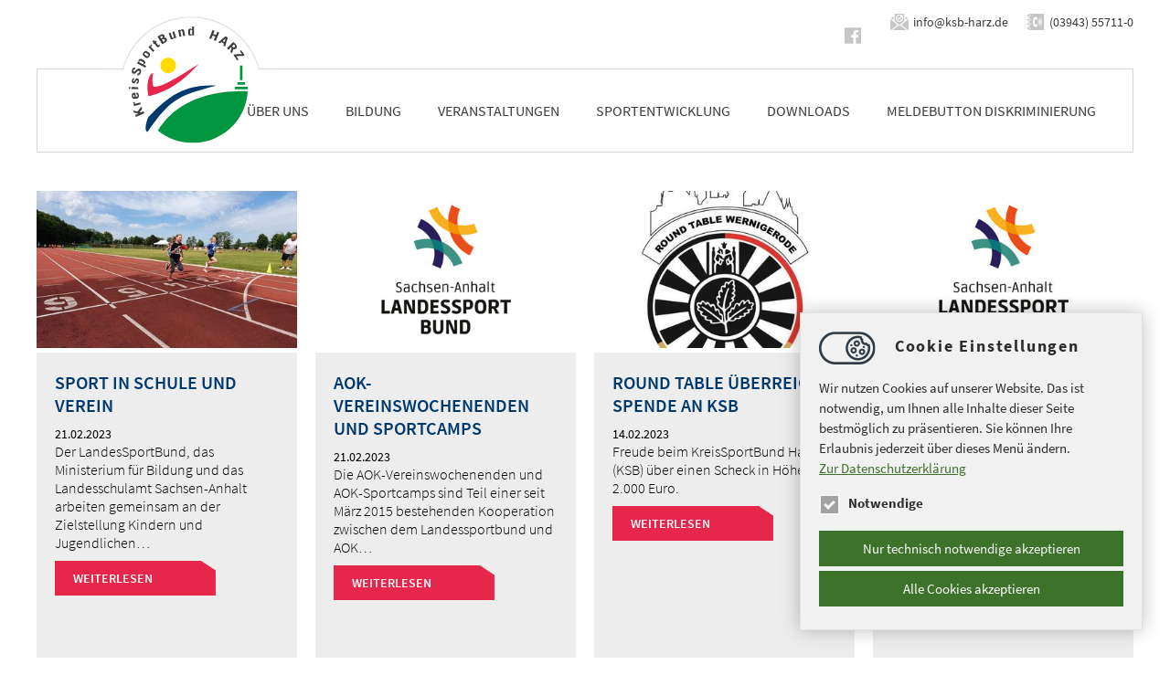

--- FILE ---
content_type: text/html; charset=utf-8
request_url: https://www.ksb-harz.de/news-1?tx_news_pi1%5Bcontroller%5D=News&tx_news_pi1%5BcurrentPage%5D=7&cHash=b823e38a9bf74a3ccb524ba1c3d9ac56
body_size: 5227
content:
<!DOCTYPE html>
<html lang="de">
<head>

<meta charset="utf-8">
<!-- 
	==================================
	Ideengeist web solutions
	www.ideengeist.de
	==================================

	This website is powered by TYPO3 - inspiring people to share!
	TYPO3 is a free open source Content Management Framework initially created by Kasper Skaarhoj and licensed under GNU/GPL.
	TYPO3 is copyright 1998-2026 of Kasper Skaarhoj. Extensions are copyright of their respective owners.
	Information and contribution at https://typo3.org/
-->

<base href="https://www.ksb-harz.de/">
<link rel="icon" href="/fileadmin/template/img/logo.svg" type="image/svg+xml">
<title>KreisSportBund Harz e.V.: News</title>
<meta name="generator" content="TYPO3 CMS">
<meta name="robots" content="INDEX,FOLLOW">
<meta name="language" content="de">


<link rel="stylesheet" href="/typo3temp/assets/css/02122ee87a400a57479aab599b6ffea8.css?1673541648" media="all">
<link rel="stylesheet" href="fileadmin/template/css/style.css?1746440158" media="all">
<link rel="stylesheet" href="/typo3temp/assets/css/92adb11ea155486343e9726819387a54.css?1673541648" media="all">



<script src="fileadmin/template/js/jquery.js?1553868129"></script>


<meta name="viewport" content="width=device-width, minimum-scale=1.0, maximum-scale=1.0, user-scalable=no" />
</head>
<body>
<div class="all header"><div class="main"><div class="top align-right"><a href="https://www.facebook.com/ksbharz/" target="_blank" class="fb" rel="noreferrer">https://www.facebook.com/ksbharz/</a><a href="#" data-mailto-token="ocknvq,kphqBmud/jctb0fg" data-mailto-vector="2" class="mail">info<span>&#064;</span>ksb-harz.de</a><a href="tel:03943557110" class="tel">(03943) 55711-0</a></div><div class="navi"><div class="logo"><a href="/" target="_top" title="KAT"><img src="/fileadmin/template/img/logo.svg" width="428" height="423"   alt="KSB Harz" ></a></div><ul><li><a href="/wir-ueber-uns" title="Über uns">Über uns</a><ul><li><a href="/wir-ueber-uns/geschaeftsstelle" title="Geschäftsstelle">Geschäftsstelle</a></li><li><a href="/wir-ueber-uns/praesidium" title="Präsidium">Präsidium</a></li><li><a href="/wir-ueber-uns/selbstverstaendnis" title="Selbstverständnis">Selbstverständnis</a></li><li><a href="/wir-ueber-uns/hall-of-fame" title="Hall of Fame">Hall of Fame</a></li><li><a href="http://www.sportjugendharz.de" target="_blank" title="Sportjugend">Sportjugend</a></li></ul><a href="#" class="mobileMenuOpen"></a></li><li><a href="/bildung" title="Bildung">Bildung</a><ul><li><a href="/bildung/allgemeine-informationen" title="Allgemeine Informationen">Allgemeine Informationen</a></li><li><a href="/bildung/lizenzausbildung" title="Lizenzausbildung">Lizenzausbildung</a></li><li><a href="/bildung/lizenzverlaengerung" title="Lizenzverlängerung">Lizenzverlängerung</a></li><li><a href="/bildung/bildungsnetzwerk-west" title="Bildungsnetzwerk WEST">Bildungsnetzwerk WEST</a></li><li><a href="/bildung/uebungsleiterboerse" title="Übungsleiterbörse">Übungsleiterbörse</a></li></ul><a href="#" class="mobileMenuOpen"></a></li><li><a href="/veranstaltungen-1" title="Veranstaltungen">Veranstaltungen</a><ul><li><a href="/veranstaltungen/frauensportaktionstag" title="Frauensportaktionstag">Frauensportaktionstag</a></li><li><a href="/veranstaltungen/kkjo" title="KreisKinder- und JugendOlympiade">KreisKinder- und JugendOlympiade</a></li><li><a href="/veranstaltungen/projekttag-der-gs" title="Projekttag der GS">Projekttag der GS</a></li><li><a href="/veranstaltungen-1/sportlerehrung" title="Sportlerehrung">Sportlerehrung</a></li></ul><a href="#" class="mobileMenuOpen"></a></li><li><a href="/veranstaltungen" title="Sportentwicklung">Sportentwicklung</a><ul><li><a href="/service/bildung-teilhabe" title="Bildung &amp; Teilhabe">Bildung & Teilhabe</a></li><li><a href="/service/ehrungen" title="Ehrungen">Ehrungen</a></li><li><a href="/service/sportabzeichen" title="Sportabzeichen">Sportabzeichen</a></li><li><a href="/service/sportatlas/minisportabzeichen" title="Minisportabzeichen">Minisportabzeichen</a></li><li><a href="/service/sportatlas" title="Sportatlas">Sportatlas</a></li><li><a href="/service/sport-gesellschaft" title="Sport &amp; Gesellschaft">Sport & Gesellschaft</a></li><li><a href="/service/partner" title="Partner">Partner</a></li></ul><a href="#" class="mobileMenuOpen"></a></li><li><a href="/downloads" title="Downloads">Downloads</a></li><li><a href="https://www.lsb-sachsen-anhalt.de/diskriminierung-und-grenzueberschreitung-melden" title="Meldebutton Diskriminierung">Meldebutton Diskriminierung</a></li></ul><a href="#" class="mobileMenuOpen"></a></div></div></div><div class="all content f0"><div class="main"><!--TYPO3SEARCH_begin-->
    

            <div id="c555" class="frame frame-default frame-type-news_pi1 frame-layout-0">
                
                
                    



                
                
                    

    



                
                

    
    



<div class="news">
	
  <!--TYPO3SEARCH_end-->
  
      <div class="news-list-view cStage c33Stage" id="news-container-555">
        
            
              
<!--
  =====================
    Partials/List/Item.html
-->
<div class="c25 article articletype-2" itemscope="itemscope" itemtype="http://schema.org/Article">
  
  <!-- header -->

      <div class="news-img-wrap">
        <a title="Sport in Schule und Verein" target="_blank" href="https://www.lsb-sachsen-anhalt.de/sportwelten/breitensport/sportverein-und-schule">
          
            
              <img alt="© KSB Harz" src="/fileadmin/_processed_/d/0/csm_20220616_100120_1d43ed594d.jpg" width="390" height="235" />
            
            
            
          
        </a>
      </div>



  <!-- teaser -->
  <div class="text">
    <h3>
      <a title="Sport in Schule und Verein" target="_blank" href="https://www.lsb-sachsen-anhalt.de/sportwelten/breitensport/sportverein-und-schule">
        <span itemprop="headline">Sport in Schule und Verein</span>
      </a>
    </h3>  
  
      <span class="news-list-date">
        <time itemprop="datePublished" datetime="2023-02-21">
          21.02.2023
        </time>
      </span>  
  
  <div class="teaser-text">
    
    
        <div itemprop="description"><p>Der LandesSportBund, das Ministerium für Bildung und das Landesschulamt Sachsen-Anhalt arbeiten gemeinsam an der Zielstellung Kindern und Jugendlichen…</p></div>
      
    

    <a class="more btn" title="Sport in Schule und Verein" target="_blank" href="https://www.lsb-sachsen-anhalt.de/sportwelten/breitensport/sportverein-und-schule">
      Weiterlesen
    </a>
  
  </div>
</div>
  <!-- footer information -->


</div>


            
              
<!--
  =====================
    Partials/List/Item.html
-->
<div class="c25 article articletype-2" itemscope="itemscope" itemtype="http://schema.org/Article">
  
  <!-- header -->

      <div class="news-img-wrap">
        <a title="AOK-Vereinswochenenden und Sportcamps" target="_blank" href="https://www.lsb-sachsen-anhalt.de/service/wettbewerbe/aok-veranstaltungen">
          
            
              <img alt="© LSB" src="/fileadmin/_processed_/9/9/csm_Logo_LSB_website_KSB_339c21bfc4.jpg" width="390" height="235" />
            
            
            
          
        </a>
      </div>



  <!-- teaser -->
  <div class="text">
    <h3>
      <a title="AOK-Vereinswochenenden und Sportcamps" target="_blank" href="https://www.lsb-sachsen-anhalt.de/service/wettbewerbe/aok-veranstaltungen">
        <span itemprop="headline">AOK-Vereinswochenenden und Sportcamps</span>
      </a>
    </h3>  
  
      <span class="news-list-date">
        <time itemprop="datePublished" datetime="2023-02-21">
          21.02.2023
        </time>
      </span>  
  
  <div class="teaser-text">
    
    
        <div itemprop="description"><p>Die AOK-Vereinswochenenden und AOK-Sportcamps sind Teil einer seit März 2015 bestehenden Kooperation zwischen dem Landessportbund und AOK…</p></div>
      
    

    <a class="more btn" title="AOK-Vereinswochenenden und Sportcamps" target="_blank" href="https://www.lsb-sachsen-anhalt.de/service/wettbewerbe/aok-veranstaltungen">
      Weiterlesen
    </a>
  
  </div>
</div>
  <!-- footer information -->


</div>


            
              
<!--
  =====================
    Partials/List/Item.html
-->
<div class="c25 article articletype-0" itemscope="itemscope" itemtype="http://schema.org/Article">
  
  <!-- header -->

      <div class="news-img-wrap">
        <a title="Round Table überreicht Spende an KSB" href="/newsdetail/round-table-ueberreicht-spende-an-ksb">
          
            
              <img alt="Quelle: Round Table Wernigerode" src="/fileadmin/_processed_/a/4/csm_Round_Table_WR_35b706c52a.jpg" width="390" height="235" />
            
            
            
          
        </a>
      </div>



  <!-- teaser -->
  <div class="text">
    <h3>
      <a title="Round Table überreicht Spende an KSB" href="/newsdetail/round-table-ueberreicht-spende-an-ksb">
        <span itemprop="headline">Round Table überreicht Spende an KSB</span>
      </a>
    </h3>  
  
      <span class="news-list-date">
        <time itemprop="datePublished" datetime="2023-02-14">
          14.02.2023
        </time>
      </span>  
  
  <div class="teaser-text">
    
    
        <div itemprop="description"><p>Freude beim KreisSportBund Harz (KSB) über einen Scheck in Höhe von 2.000 Euro. </p></div>
      
    

    <a class="more btn" title="Round Table überreicht Spende an KSB" href="/newsdetail/round-table-ueberreicht-spende-an-ksb">
      Weiterlesen
    </a>
  
  </div>
</div>
  <!-- footer information -->


</div>


            
              
<!--
  =====================
    Partials/List/Item.html
-->
<div class="c25 article articletype-2" itemscope="itemscope" itemtype="http://schema.org/Article">
  
  <!-- header -->

      <div class="news-img-wrap">
        <a title="LSB sucht Bildungsreferent*in Erwachsenenbildung" target="_blank" href="https://www.lsb-sachsen-anhalt.de/lsb/jobs">
          
            
              <img alt="© LSB" src="/fileadmin/_processed_/9/9/csm_Logo_LSB_website_KSB_339c21bfc4.jpg" width="390" height="235" />
            
            
            
          
        </a>
      </div>



  <!-- teaser -->
  <div class="text">
    <h3>
      <a title="LSB sucht Bildungsreferent*in Erwachsenenbildung" target="_blank" href="https://www.lsb-sachsen-anhalt.de/lsb/jobs">
        <span itemprop="headline">LSB sucht Bildungsreferent*in Erwachsenenbildung</span>
      </a>
    </h3>  
  
      <span class="news-list-date">
        <time itemprop="datePublished" datetime="2023-01-25">
          25.01.2023
        </time>
      </span>  
  
  <div class="teaser-text">
    
    
        <div itemprop="description"><p>Zur Unterstützung unseres Bildungsteams suchen wir ab dem 01.03.2023 eine*n Bildungsreferent*in Erwachsenenbildung.</p></div>
      
    

    <a class="more btn" title="LSB sucht Bildungsreferent*in Erwachsenenbildung" target="_blank" href="https://www.lsb-sachsen-anhalt.de/lsb/jobs">
      Weiterlesen
    </a>
  
  </div>
</div>
  <!-- footer information -->


</div>


            
              
<!--
  =====================
    Partials/List/Item.html
-->
<div class="c25 article articletype-2" itemscope="itemscope" itemtype="http://schema.org/Article">
  
  <!-- header -->

      <div class="news-img-wrap">
        <a title="Sachsen-Anhalt-Spiele" target="_blank" href="https://www.lsb-sachsen-anhalt.de/aktuelles/detailansicht/3702-einladungen-fuer-die-sachsen-anhalt-spiele">
          
            
              <img alt="© LSB" src="/fileadmin/_processed_/9/9/csm_Logo_LSB_website_KSB_339c21bfc4.jpg" width="390" height="235" />
            
            
            
          
        </a>
      </div>



  <!-- teaser -->
  <div class="text">
    <h3>
      <a title="Sachsen-Anhalt-Spiele" target="_blank" href="https://www.lsb-sachsen-anhalt.de/aktuelles/detailansicht/3702-einladungen-fuer-die-sachsen-anhalt-spiele">
        <span itemprop="headline">Sachsen-Anhalt-Spiele</span>
      </a>
    </h3>  
  
      <span class="news-list-date">
        <time itemprop="datePublished" datetime="2023-01-24">
          24.01.2023
        </time>
      </span>  
  
  <div class="teaser-text">
    
    
        <div itemprop="description"><p>610 Pakete des Projektes "Talentfindung &amp; Talentförderung" verlassen heute die Geschäftsstelle des Landessportbundes Sachsen-Anhalt in Richtung aller…</p></div>
      
    

    <a class="more btn" title="Sachsen-Anhalt-Spiele" target="_blank" href="https://www.lsb-sachsen-anhalt.de/aktuelles/detailansicht/3702-einladungen-fuer-die-sachsen-anhalt-spiele">
      Weiterlesen
    </a>
  
  </div>
</div>
  <!-- footer information -->


</div>


            
              
<!--
  =====================
    Partials/List/Item.html
-->
<div class="c25 article articletype-2" itemscope="itemscope" itemtype="http://schema.org/Article">
  
  <!-- header -->

      <div class="news-img-wrap">
        <a title="Vereinswochenenden für Sportgruppen zu gewinnen!" target="_blank" href="https://www.lsb-sachsen-anhalt.de/aktuelles/detailansicht/vereinswochenenden-fuer-sportgruppen-zu-gewinnen">
          
            
              <img alt="© LSB" src="/fileadmin/_processed_/9/9/csm_Logo_LSB_website_KSB_339c21bfc4.jpg" width="390" height="235" />
            
            
            
          
        </a>
      </div>



  <!-- teaser -->
  <div class="text">
    <h3>
      <a title="Vereinswochenenden für Sportgruppen zu gewinnen!" target="_blank" href="https://www.lsb-sachsen-anhalt.de/aktuelles/detailansicht/vereinswochenenden-fuer-sportgruppen-zu-gewinnen">
        <span itemprop="headline">Vereinswochenenden für Sportgruppen zu gewinnen!</span>
      </a>
    </h3>  
  
      <span class="news-list-date">
        <time itemprop="datePublished" datetime="2023-01-23">
          23.01.2023
        </time>
      </span>  
  
  <div class="teaser-text">
    
    
        <div itemprop="description"><p>Die AOK Sachsen-Anhalt, Partner des Sports im LSB Sachsen-Anhalt, verlost 2023 insgesamt sechs Vereinswochenenden für jeweils 20 Erwachsene, drei…</p></div>
      
    

    <a class="more btn" title="Vereinswochenenden für Sportgruppen zu gewinnen!" target="_blank" href="https://www.lsb-sachsen-anhalt.de/aktuelles/detailansicht/vereinswochenenden-fuer-sportgruppen-zu-gewinnen">
      Weiterlesen
    </a>
  
  </div>
</div>
  <!-- footer information -->


</div>


            
              
<!--
  =====================
    Partials/List/Item.html
-->
<div class="c25 article articletype-2" itemscope="itemscope" itemtype="http://schema.org/Article">
  
  <!-- header -->

      <div class="news-img-wrap">
        <a title="Kinder- und Jugendgruppen für AOK-Sportcamps gesucht" target="_blank" href="https://www.lsb-sachsen-anhalt.de/aktuelles/detailansicht/kinder-und-jugendgruppen-fuer-aok-sportcamps-gesucht-2">
          
            
              <img alt="© LSB" src="/fileadmin/_processed_/9/9/csm_Logo_LSB_website_KSB_339c21bfc4.jpg" width="390" height="235" />
            
            
            
          
        </a>
      </div>



  <!-- teaser -->
  <div class="text">
    <h3>
      <a title="Kinder- und Jugendgruppen für AOK-Sportcamps gesucht" target="_blank" href="https://www.lsb-sachsen-anhalt.de/aktuelles/detailansicht/kinder-und-jugendgruppen-fuer-aok-sportcamps-gesucht-2">
        <span itemprop="headline">Kinder- und Jugendgruppen für AOK-Sportcamps gesucht</span>
      </a>
    </h3>  
  
      <span class="news-list-date">
        <time itemprop="datePublished" datetime="2023-01-23">
          23.01.2023
        </time>
      </span>  
  
  <div class="teaser-text">
    
    
        <div itemprop="description"><p>Im Ergebnis der Kooperation zwischen Landessportbund und der AOK Sachsen-Anhalt werden pro Jahr zwei Sportcamps gefördert. In enger Abstimmung mit den…</p></div>
      
    

    <a class="more btn" title="Kinder- und Jugendgruppen für AOK-Sportcamps gesucht" target="_blank" href="https://www.lsb-sachsen-anhalt.de/aktuelles/detailansicht/kinder-und-jugendgruppen-fuer-aok-sportcamps-gesucht-2">
      Weiterlesen
    </a>
  
  </div>
</div>
  <!-- footer information -->


</div>


            
              
<!--
  =====================
    Partials/List/Item.html
-->
<div class="c25 article articletype-2" itemscope="itemscope" itemtype="http://schema.org/Article">
  
  <!-- header -->

      <div class="news-img-wrap">
        <a title="Förderprogramm der DSEE für gemeinnützige Sportvereine nutzen" target="_blank" href="https://www.lsb-sachsen-anhalt.de/aktuelles/detailansicht/foerderprogramm-fuer-gemeinnuetzige-sportvereine-nutzen">
          
            
              <img alt="© DSEE" src="/fileadmin/_processed_/8/8/csm_1625812026-LogoDeutscheStiftungfrEngagementundEhrenamt_82491ee84c.png" width="390" height="235" />
            
            
            
          
        </a>
      </div>



  <!-- teaser -->
  <div class="text">
    <h3>
      <a title="Förderprogramm der DSEE für gemeinnützige Sportvereine nutzen" target="_blank" href="https://www.lsb-sachsen-anhalt.de/aktuelles/detailansicht/foerderprogramm-fuer-gemeinnuetzige-sportvereine-nutzen">
        <span itemprop="headline">Förderprogramm der DSEE für gemeinnützige Sportvereine nutzen</span>
      </a>
    </h3>  
  
      <span class="news-list-date">
        <time itemprop="datePublished" datetime="2023-01-23">
          23.01.2023
        </time>
      </span>  
  
  <div class="teaser-text">
    
    
        <div itemprop="description"><p>Die Deutsche Stiftung für Engagement und Ehrenamt (DSEE) hält auch im Jahr 2023 Unterstützungsangebote und Förderprogramme bereit, die von…</p></div>
      
    

    <a class="more btn" title="Förderprogramm der DSEE für gemeinnützige Sportvereine nutzen" target="_blank" href="https://www.lsb-sachsen-anhalt.de/aktuelles/detailansicht/foerderprogramm-fuer-gemeinnuetzige-sportvereine-nutzen">
      Weiterlesen
    </a>
  
  </div>
</div>
  <!-- footer information -->


</div>


            
              
<!--
  =====================
    Partials/List/Item.html
-->
<div class="c25 article articletype-2" itemscope="itemscope" itemtype="http://schema.org/Article">
  
  <!-- header -->

      <div class="news-img-wrap">
        <a title="ReStart-Programm des DOSB" target="_blank" href="https://www.dosb.de/sportentwicklung/restart">
          
            
              <img src="/fileadmin/_processed_/b/4/csm_Bild_Restart_b08f8642bf.jpg" width="390" height="235" alt="" />
            
            
            
          
        </a>
      </div>



  <!-- teaser -->
  <div class="text">
    <h3>
      <a title="ReStart-Programm des DOSB" target="_blank" href="https://www.dosb.de/sportentwicklung/restart">
        <span itemprop="headline">ReStart-Programm des DOSB</span>
      </a>
    </h3>  
  
      <span class="news-list-date">
        <time itemprop="datePublished" datetime="2023-01-16">
          16.01.2023
        </time>
      </span>  
  
  <div class="teaser-text">
    
    
        <div itemprop="description"><p>Das Programm „ReStart – Sport bewegt Deutschland“ wird mit 25 Millionen Euro vom Bundesinnenministerium des Innern und für Heimat bis Ende 2023…</p></div>
      
    

    <a class="more btn" title="ReStart-Programm des DOSB" target="_blank" href="https://www.dosb.de/sportentwicklung/restart">
      Weiterlesen
    </a>
  
  </div>
</div>
  <!-- footer information -->


</div>


            
            
              
    <ul class="f3-widget-paginator">
        
                
                <li class="previous">
                    <a href="/news-1?tx_news_pi1%5Bcontroller%5D=News&amp;tx_news_pi1%5BcurrentPage%5D=6&amp;cHash=26715206fcfaf62ef6b56c4fd0fb4451" title="">
                        vorherige
                    </a>
                </li>
            
        
        
            
                    <li>
                        <a href="/news-1?tx_news_pi1%5Bcontroller%5D=News&amp;tx_news_pi1%5BcurrentPage%5D=1&amp;cHash=820ea19e00c81bdd1e790758a08a7611">1</a>
                    </li>
                

        
            
                    <li>
                        <a href="/news-1?tx_news_pi1%5Bcontroller%5D=News&amp;tx_news_pi1%5BcurrentPage%5D=2&amp;cHash=bd9ae8cb7f5154d0dd183d5acccbe491">2</a>
                    </li>
                

        
            
                    <li>
                        <a href="/news-1?tx_news_pi1%5Bcontroller%5D=News&amp;tx_news_pi1%5BcurrentPage%5D=3&amp;cHash=fcee20887f4094506e21ec16683b84a0">3</a>
                    </li>
                

        
            
                    <li>
                        <a href="/news-1?tx_news_pi1%5Bcontroller%5D=News&amp;tx_news_pi1%5BcurrentPage%5D=4&amp;cHash=054339a1c1bece06fbcd15f641d323d6">4</a>
                    </li>
                

        
            
                    <li>
                        <a href="/news-1?tx_news_pi1%5Bcontroller%5D=News&amp;tx_news_pi1%5BcurrentPage%5D=5&amp;cHash=64258abd7e9b7bfb3282751686095928">5</a>
                    </li>
                

        
            
                    <li>
                        <a href="/news-1?tx_news_pi1%5Bcontroller%5D=News&amp;tx_news_pi1%5BcurrentPage%5D=6&amp;cHash=26715206fcfaf62ef6b56c4fd0fb4451">6</a>
                    </li>
                

        
            
                    <li class="current">7</li>
                

        
            
                    <li>
                        <a href="/news-1?tx_news_pi1%5Bcontroller%5D=News&amp;tx_news_pi1%5BcurrentPage%5D=8&amp;cHash=a33cdc3cf444f8fb6e2213f6a626dd16">8</a>
                    </li>
                

        
            
                    <li>
                        <a href="/news-1?tx_news_pi1%5Bcontroller%5D=News&amp;tx_news_pi1%5BcurrentPage%5D=9&amp;cHash=75b73923ef8824ad93fe5eec2f18a994">9</a>
                    </li>
                

        
            
                    <li>
                        <a href="/news-1?tx_news_pi1%5Bcontroller%5D=News&amp;tx_news_pi1%5BcurrentPage%5D=10&amp;cHash=0739d8fc3f9524e77319144c4d965391">10</a>
                    </li>
                

        
            
                    <li>
                        <a href="/news-1?tx_news_pi1%5Bcontroller%5D=News&amp;tx_news_pi1%5BcurrentPage%5D=11&amp;cHash=674168d09af45b59303ba690a7d3de63">11</a>
                    </li>
                

        
            
                    <li>
                        <a href="/news-1?tx_news_pi1%5Bcontroller%5D=News&amp;tx_news_pi1%5BcurrentPage%5D=12&amp;cHash=47da41073a37275c5a892cdf97adb43a">12</a>
                    </li>
                

        
            
                    <li>
                        <a href="/news-1?tx_news_pi1%5Bcontroller%5D=News&amp;tx_news_pi1%5BcurrentPage%5D=13&amp;cHash=612e02e2257843a38f358572d7d0427e">13</a>
                    </li>
                

        
            
                    <li>
                        <a href="/news-1?tx_news_pi1%5Bcontroller%5D=News&amp;tx_news_pi1%5BcurrentPage%5D=14&amp;cHash=c5d5797f75a354625e6f10e9ead95483">14</a>
                    </li>
                

        
            
                    <li>
                        <a href="/news-1?tx_news_pi1%5Bcontroller%5D=News&amp;tx_news_pi1%5BcurrentPage%5D=15&amp;cHash=ddfebb8f92fc021e2c83caa42359e223">15</a>
                    </li>
                

        
            
                    <li>
                        <a href="/news-1?tx_news_pi1%5Bcontroller%5D=News&amp;tx_news_pi1%5BcurrentPage%5D=16&amp;cHash=6c37ea55f681b4edb54f8480689c6854">16</a>
                    </li>
                

        
            
                    <li>
                        <a href="/news-1?tx_news_pi1%5Bcontroller%5D=News&amp;tx_news_pi1%5BcurrentPage%5D=17&amp;cHash=ccaeacb0da5755ade47cafdcef8ee0ed">17</a>
                    </li>
                

        
            
                    <li>
                        <a href="/news-1?tx_news_pi1%5Bcontroller%5D=News&amp;tx_news_pi1%5BcurrentPage%5D=18&amp;cHash=7b2bc0de5f4de5bc201f109e75a49ff8">18</a>
                    </li>
                

        
            
                    <li>
                        <a href="/news-1?tx_news_pi1%5Bcontroller%5D=News&amp;tx_news_pi1%5BcurrentPage%5D=19&amp;cHash=fd64ea5901147bf4b34cd145e47a41a5">19</a>
                    </li>
                

        
            
                    <li>
                        <a href="/news-1?tx_news_pi1%5Bcontroller%5D=News&amp;tx_news_pi1%5BcurrentPage%5D=20&amp;cHash=08b6c34fa43b8d697540b4377979f302">20</a>
                    </li>
                

        
            
                    <li>
                        <a href="/news-1?tx_news_pi1%5Bcontroller%5D=News&amp;tx_news_pi1%5BcurrentPage%5D=21&amp;cHash=26b9f30b613fa8ace3c9d90779b2a503">21</a>
                    </li>
                

        
            
                    <li>
                        <a href="/news-1?tx_news_pi1%5Bcontroller%5D=News&amp;tx_news_pi1%5BcurrentPage%5D=22&amp;cHash=d061aa8c0c5d9d5aaf785b2f62dc4ca4">22</a>
                    </li>
                

        
            
                    <li>
                        <a href="/news-1?tx_news_pi1%5Bcontroller%5D=News&amp;tx_news_pi1%5BcurrentPage%5D=23&amp;cHash=c04b8617f82afe629c90c3ab8b657a77">23</a>
                    </li>
                

        
            
                    <li>
                        <a href="/news-1?tx_news_pi1%5Bcontroller%5D=News&amp;tx_news_pi1%5BcurrentPage%5D=24&amp;cHash=0bdf97613c73fc52a0692447d05a9aa9">24</a>
                    </li>
                

        
        
        
                <li class="next">
                    <a href="/news-1?tx_news_pi1%5Bcontroller%5D=News&amp;tx_news_pi1%5BcurrentPage%5D=8&amp;cHash=a33cdc3cf444f8fb6e2213f6a626dd16" title="">
                        nächste
                    </a>
                </li>
                
            
    </ul>


            
          
      </div>
    
  <!--TYPO3SEARCH_begin-->

</div>



                
                    



                
                
                    



                
            </div>

        

<!--TYPO3SEARCH_end--></div></div><div class="all footer"><div class="main"><div class="c80"><div class="c25">
    

            <a id="c1"></a>
            
            
            
                



            
            
                

    



            
            

    <p><strong>Geschäftsstelle</strong></p>
<p>KSB Harz e. V.<br> Geschäftsstelle<br> Dornbergsweg 30<br> 38855 Wernigerode</p>
<p>Tel.: 03943 55711-0<br> Fax: 03943 55711-29</p>
<p>E-Mail: info(at)ksb-harz.de</p>


            
                



            
            
                



            
            

        

</div><div class="c50">
    

            <a id="c2"></a>
            
            
            
                



            
            
                

    



            
            

    <table class="contenttable"><thead><tr><th><strong>Öffnungszeiten &nbsp;&nbsp;</strong></th><th>&nbsp;</th><th><strong>Bankverbindung</strong></th></tr></thead><tbody><tr><td>&nbsp;</td><td>&nbsp;</td><td>&nbsp;</td></tr><tr><td>Montag &nbsp; &nbsp; &nbsp; &nbsp; &nbsp;09:00 bis 12:00 Uhr &nbsp;</td><td>&nbsp;</td><td>IBAN: DE79 8105 2000 0309 8005 60</td></tr><tr><td>Dienstag &nbsp; &nbsp; &nbsp; &nbsp;09:00 bis 16:00 Uhr &nbsp;</td><td>&nbsp;</td><td>BIC: &nbsp; NOLADE21HRZ</td></tr><tr><td>Mittwoch &nbsp; &nbsp; &nbsp; &nbsp;geschlossen &nbsp;&nbsp;</td><td>&nbsp;</td><td>Kreditinstitut: Harzsparkasse</td></tr><tr><td>Donnerstag &nbsp; 09:00 bis 16:00 Uhr</td><td>&nbsp;</td><td>&nbsp;</td></tr><tr><td>Freitag &nbsp; &nbsp; &nbsp; &nbsp; &nbsp; &nbsp; 09:00 bis 12:00 Uhr</td><td>&nbsp;</td><td>&nbsp;</td></tr></tbody></table>


            
                



            
            
                



            
            

        

</div></div><div class="c20"><a href="https://www.facebook.com/ksbharz/" target="_blank" class="fb" rel="noreferrer">https://www.facebook.com/ksbharz/</a><a href="/impressum">Impressum</a><a href="/datenschutz">Datenschutz</a></div></div></div><nav id="mobilemenu"><ul><li><a href="/wir-ueber-uns" title="Über uns">Über uns</a><ul><li><a href="/wir-ueber-uns/geschaeftsstelle" title="Geschäftsstelle">Geschäftsstelle</a></li><li><a href="/wir-ueber-uns/praesidium" title="Präsidium">Präsidium</a></li><li><a href="/wir-ueber-uns/selbstverstaendnis" title="Selbstverständnis">Selbstverständnis</a></li><li><a href="/wir-ueber-uns/hall-of-fame" title="Hall of Fame">Hall of Fame</a><ul><li><a href="/wir-ueber-uns/hall-of-fame/sportler-des-jahres" title="Sportler des Jahres">Sportler des Jahres</a></li><li><a href="/wir-ueber-uns/hall-of-fame/besondere-leistungen" title="Besondere Leistungen">Besondere Leistungen</a></li><li><a href="/wir-ueber-uns/hall-of-fame/unsere-spitzensportler" title="Unsere Spitzensportler">Unsere Spitzensportler</a></li><li><a href="/wir-ueber-uns/hall-of-fame/botschafter-des-sports" title="Botschafter des Sports">Botschafter des Sports</a></li><li><a href="/wir-ueber-uns/hall-of-fame/ehrenmitglieder" title="Ehrenmitglieder">Ehrenmitglieder</a></li></ul></li><li><a href="http://www.sportjugendharz.de" target="_blank" title="Sportjugend">Sportjugend</a></li></ul></li><li><a href="/bildung" title="Bildung">Bildung</a><ul><li><a href="/bildung/allgemeine-informationen" title="Allgemeine Informationen">Allgemeine Informationen</a></li><li><a href="/bildung/lizenzausbildung" title="Lizenzausbildung">Lizenzausbildung</a></li><li><a href="/bildung/lizenzverlaengerung" title="Lizenzverlängerung">Lizenzverlängerung</a></li><li><a href="/bildung/bildungsnetzwerk-west" title="Bildungsnetzwerk WEST">Bildungsnetzwerk WEST</a></li><li><a href="/bildung/uebungsleiterboerse" title="Übungsleiterbörse">Übungsleiterbörse</a></li></ul></li><li><a href="/veranstaltungen-1" title="Veranstaltungen">Veranstaltungen</a><ul><li><a href="/veranstaltungen/frauensportaktionstag" title="Frauensportaktionstag">Frauensportaktionstag</a></li><li><a href="/veranstaltungen/kkjo" title="KreisKinder- und JugendOlympiade">KreisKinder- und JugendOlympiade</a></li><li><a href="/veranstaltungen/projekttag-der-gs" title="Projekttag der GS">Projekttag der GS</a></li><li><a href="/veranstaltungen-1/sportlerehrung" title="Sportlerehrung">Sportlerehrung</a></li></ul></li><li><a href="/veranstaltungen" title="Sportentwicklung">Sportentwicklung</a><ul><li><a href="/service/bildung-teilhabe" title="Bildung &amp; Teilhabe">Bildung & Teilhabe</a></li><li><a href="/service/ehrungen" title="Ehrungen">Ehrungen</a></li><li><a href="/service/sportabzeichen" title="Sportabzeichen">Sportabzeichen</a><ul><li><a href="/service/sportabzeichen/default-7170ad65a46de120667f7b923092f7b3" title="Sportabzeichen-Tourstopp 2025">Sportabzeichen-Tourstopp 2025</a></li></ul></li><li><a href="/service/sportatlas/minisportabzeichen" title="Minisportabzeichen">Minisportabzeichen</a></li><li><a href="/service/sportatlas" title="Sportatlas">Sportatlas</a></li><li><a href="/service/sport-gesellschaft" title="Sport &amp; Gesellschaft">Sport & Gesellschaft</a></li><li><a href="/service/partner" title="Partner">Partner</a></li></ul></li><li><a href="/downloads" title="Downloads">Downloads</a></li><li><a href="https://www.lsb-sachsen-anhalt.de/diskriminierung-und-grenzueberschreitung-melden" title="Meldebutton Diskriminierung">Meldebutton Diskriminierung</a></li></ul></nav>

<script src="/typo3temp/assets/js/5a433a74058c7ae12f0a3b384a5304f7.js?1732628376"></script>
<script async="async" src="/typo3temp/assets/js/59cb7c5e3fccb968fb36c2e97ef8bf95.js?1764851921"></script>


</body>
</html>

--- FILE ---
content_type: text/css; charset=utf-8
request_url: https://www.ksb-harz.de/fileadmin/template/css/style.css?1746440158
body_size: 13583
content:
/* source-sans-pro-200 - latin */
@font-face {
  font-family: 'Source Sans Pro';
  font-style: normal;
  font-weight: 200;
  src: url('../fonts/source-sans-pro-v11-latin-200.eot'); /* IE9 Compat Modes */
  src: local('Source Sans Pro ExtraLight'), local('SourceSansPro-ExtraLight'),
  url('../fonts/source-sans-pro-v11-latin-200.eot?#iefix') format('embedded-opentype'), /* IE6-IE8 */
  url('../fonts/source-sans-pro-v11-latin-200.woff2') format('woff2'), /* Super Modern Browsers */
  url('../fonts/source-sans-pro-v11-latin-200.woff') format('woff'), /* Modern Browsers */
  url('../fonts/source-sans-pro-v11-latin-200.ttf') format('truetype'), /* Safari, Android, iOS */
  url('../fonts/source-sans-pro-v11-latin-200.svg#SourceSansPro') format('svg'); /* Legacy iOS */
}

/* source-sans-pro-300 - latin */
@font-face {
  font-family: 'Source Sans Pro';
  font-style: normal;
  font-weight: 300;
  src: url('../fonts/source-sans-pro-v11-latin-300.eot'); /* IE9 Compat Modes */
  src: local('Source Sans Pro Light'), local('SourceSansPro-Light'),
  url('../fonts/source-sans-pro-v11-latin-300.eot?#iefix') format('embedded-opentype'), /* IE6-IE8 */
  url('../fonts/source-sans-pro-v11-latin-300.woff2') format('woff2'), /* Super Modern Browsers */
  url('../fonts/source-sans-pro-v11-latin-300.woff') format('woff'), /* Modern Browsers */
  url('../fonts/source-sans-pro-v11-latin-300.ttf') format('truetype'), /* Safari, Android, iOS */
  url('../fonts/source-sans-pro-v11-latin-300.svg#SourceSansPro') format('svg'); /* Legacy iOS */
}

/* source-sans-pro-regular - latin */
@font-face {
  font-family: 'Source Sans Pro';
  font-style: normal;
  font-weight: 400;
  src: url('../fonts/source-sans-pro-v11-latin-regular.eot'); /* IE9 Compat Modes */
  src: local('Source Sans Pro Regular'), local('SourceSansPro-Regular'),
  url('../fonts/source-sans-pro-v11-latin-regular.eot?#iefix') format('embedded-opentype'), /* IE6-IE8 */
  url('../fonts/source-sans-pro-v11-latin-regular.woff2') format('woff2'), /* Super Modern Browsers */
  url('../fonts/source-sans-pro-v11-latin-regular.woff') format('woff'), /* Modern Browsers */
  url('../fonts/source-sans-pro-v11-latin-regular.ttf') format('truetype'), /* Safari, Android, iOS */
  url('../fonts/source-sans-pro-v11-latin-regular.svg#SourceSansPro') format('svg'); /* Legacy iOS */
}

/* source-sans-pro-600 - latin */
@font-face {
  font-family: 'Source Sans Pro';
  font-style: normal;
  font-weight: 600;
  src: url('../fonts/source-sans-pro-v11-latin-600.eot'); /* IE9 Compat Modes */
  src: local('Source Sans Pro SemiBold'), local('SourceSansPro-SemiBold'),
  url('../fonts/source-sans-pro-v11-latin-600.eot?#iefix') format('embedded-opentype'), /* IE6-IE8 */
  url('../fonts/source-sans-pro-v11-latin-600.woff2') format('woff2'), /* Super Modern Browsers */
  url('../fonts/source-sans-pro-v11-latin-600.woff') format('woff'), /* Modern Browsers */
  url('../fonts/source-sans-pro-v11-latin-600.ttf') format('truetype'), /* Safari, Android, iOS */
  url('../fonts/source-sans-pro-v11-latin-600.svg#SourceSansPro') format('svg'); /* Legacy iOS */
}

/* source-sans-pro-700 - latin */
@font-face {
  font-family: 'Source Sans Pro';
  font-style: normal;
  font-weight: 700;
  src: url('../fonts/source-sans-pro-v11-latin-700.eot'); /* IE9 Compat Modes */
  src: local('Source Sans Pro Bold'), local('SourceSansPro-Bold'),
  url('../fonts/source-sans-pro-v11-latin-700.eot?#iefix') format('embedded-opentype'), /* IE6-IE8 */
  url('../fonts/source-sans-pro-v11-latin-700.woff2') format('woff2'), /* Super Modern Browsers */
  url('../fonts/source-sans-pro-v11-latin-700.woff') format('woff'), /* Modern Browsers */
  url('../fonts/source-sans-pro-v11-latin-700.ttf') format('truetype'), /* Safari, Android, iOS */
  url('../fonts/source-sans-pro-v11-latin-700.svg#SourceSansPro') format('svg'); /* Legacy iOS */
}


html, body {
  overflow-x:hidden;

  background-repeat:repeat-x;
  margin: 0;
  padding: 0;
  font-family:'Source Sans Pro',arial;
  font-size:14px;
}

table, tr, td, th {
  font-family:'Source Sans Pro',arial;
  font-size:14px;
}

.align-right {
  text-align:right;

}
.align-center {
  text-align:center;
}
.clear { clear:both; }




* { box-sizing:border-box;    -webkit-font-smoothing: antialiased;   -moz-osx-font-smoothing: grayscale; }

ul, img,
.teaser img, input, .nbar, .st0, .st1,
a, li {
  -webkit-transition: all 200ms ease-out;
  -moz-transition: all 200ms ease-out;
  -o-transition: all 200ms ease-out;
  transition: all 200ms ease-out;
}
img {
  border:0px;
}


.all {
  width:100%;
  min-width:1240px;
  background:#fff;

}
.main {
  width:1200px;
  margin: 0px auto;
  padding:0px;
  position:relative;
  text-align: left;
}
.main:after { content:''; display:table; clear:both; }

.c33 { width:33.3333%; float:left; }
.c30 { width:30%; float:left; }
.c70 { width:70%; float:left; }
.c40 { width:40%; float:left; }
.c80 { width:80%; float:left; }
.c20 { width:20%; float:left; }
.c50 { width:50%; float:left; }
.c25 { width:25%; float:left; }
.c66 { width:66.6666%; float:left; }

.header { height:145px; }

.top { height:75px; padding-top:15px; font-size:14px; }
.top a { color:#3c3c3b; text-decoration:none;  display:inline-block; margin-left:20px; }
.top span {display: inline-block; vertical-align: bottom}
.top a.mail { background:url('data:image/svg+xml;utf8,<svg xmlns="http://www.w3.org/2000/svg" xmlns:xlink="http://www.w3.org/1999/xlink" version="1.1" viewBox="0 0 512 512" fill="%23c5c6c6" ><g><polygon points="91,207.981 91,97.973 18.655,145.536  "/><polygon points="421,97.973 421,207.981 493.345,145.536  "/><polygon points="0,169.038 0,496.242 197.908,341.283  "/><polygon points="512,496.242 512,169.038 314.092,341.283  "/><polygon points="290.634,361 221.366,361 28.522,512 483.478,512  "/><path d="M391,0H121c0,86.862,0,183.545,0,234.24L231.552,331h48.896L391,234.24C391,152.263,391,88.997,391,0z M256,256   c-57.891,0-105-47.109-105-105S198.109,46,256,46c24.243,0,46.315,8.597,64.107,22.452l14.423-17.12l22.939,19.336l-16.322,19.376   C353.52,107.271,361,128.224,361,151C361,208.891,313.891,256,256,256z"/><path d="M250.448,197.714l-53.979-53.979l21.211-21.211l30.864,30.864l52.33-62.109C288.322,81.819,272.89,76,256,76   c-41.353,0-75,33.647-75,75s33.647,75,75,75s75-33.647,75-75c0-13.48-3.86-25.963-10.111-36.907L250.448,197.714z"/></g></svg>') left center no-repeat;  background-size:auto 20px;  padding-left:25px;}
.top a.tel { background:url('data:image/svg+xml;utf8,<svg version="1.1" xmlns="http://www.w3.org/2000/svg" xmlns:xlink="http://www.w3.org/1999/xlink" fill="%23c5c6c6"  viewBox="0 0 179.5 179.5"><path d="M35.362,28.163c0,4.063-3.122,7.354-6.978,7.354H13.263c-3.867-0.005-6.989-3.285-6.989-7.354l0,0c0-4.058,3.122-7.348,6.989-7.348h15.115C32.235,20.815,35.362,24.106,35.362,28.163L35.362,28.163z M35.362,69.223c0-4.058-3.122-7.359-6.978-7.359H13.263c-3.867,0-6.989,3.291-6.989,7.359l0,0c0,4.058,3.122,7.354,6.989,7.354h15.115C32.235,76.566,35.362,73.281,35.362,69.223L35.362,69.223z M35.362,110.266c0-4.058-3.122-7.354-6.978-7.354H13.263c-3.867,0.005-6.989,3.285-6.989,7.354l0,0c0,4.058,3.122,7.359,6.989,7.359h15.115C32.235,117.625,35.362,114.335,35.362,110.266L35.362,110.266z M35.362,151.315c0-4.052-3.122-7.343-6.978-7.343H13.263c-3.867,0.005-6.989,3.285-6.989,7.343l0,0c0,4.068,3.122,7.359,6.989,7.359h15.115C32.235,158.674,35.362,155.383,35.362,151.315L35.362,151.315z M173.226,8.033v163.438c0,4.427-3.59,8.028-8.023,8.028H28.987c-4.438,0-8.033-3.59-8.033-8.028v-7h7.419c6.891,0,12.499-5.896,12.499-13.141c0-7.239-5.608-13.135-12.499-13.135h-7.419v-14.783h7.419c6.891,0,12.499-5.896,12.499-13.141s-5.608-13.13-12.499-13.13h-7.419V82.364h7.419c6.891,0,12.499-5.896,12.499-13.141s-5.608-13.141-12.499-13.141h-7.419V41.304h7.419c6.891,0,12.499-5.896,12.499-13.141s-5.608-13.13-12.499-13.13h-7.419v-7c0-4.438,3.59-8.033,8.033-8.033h136.221C169.636,0,173.226,3.59,173.226,8.033z M82.198,68.173c0.19-2.382,1.713-4.955,3.666-4.688c2.197,0.31,7.626,4.313,9.584,5.341c5.33,2.736,13.919-18.466,9.932-20.962c-3.122-1.931-5.918-4.558-9.317-5.967c-0.571-0.234-1.202-0.234-1.817-0.364c-13.897-3.111-28.076,8.882-29.523,26.929c-0.566,6.897-0.881,13.804-1.017,20.717h-0.033c0.011,0.19,0.022,0.37,0.022,0.566s-0.011,0.359-0.022,0.566h0.033c0.12,6.913,0.446,13.821,1.017,20.717c1.447,18.036,15.626,30.029,29.523,26.918c0.615-0.12,1.246-0.125,1.817-0.354c3.399-1.409,6.195-4.03,9.317-5.972c3.981-2.491-4.601-23.682-9.932-20.962c-1.953,1.028-7.381,5.047-9.584,5.352c-1.942,0.267-3.476-2.317-3.666-4.694c-0.511-6.288-0.054-14.332-0.011-21h0.011c0-0.19,0-0.375,0-0.566c0-0.19,0-0.381,0-0.566h-0.011C82.143,82.505,81.687,74.466,82.198,68.173z M116.774,107.824c9.975-9.975,9.975-26.184,0-36.159l-5.303,5.314c7.054,7.044,7.054,18.504,0,25.536L116.774,107.824z M126.243,117.272c15.17-15.17,15.17-39.868-0.011-55.049l-5.303,5.303c12.26,12.26,12.26,32.199,0,44.453L126.243,117.272z M135.397,53.069l-5.303,5.298c17.296,17.302,17.296,45.46,0,62.761l5.303,5.303C155.614,106.198,155.614,73.291,135.397,53.069z" /></svg>') left center no-repeat;  background-size:auto 20px;  padding-left:25px;}
.top a.fb { text-indent:-99999px; font-size:0px; height:20px; margin:0 5px; display: inline-block; color:transparent; background:url('data:image/svg+xml;utf8,<svg xmlns="http://www.w3.org/2000/svg" fill="%23c5c6c6"  viewBox="0 0 448 512"><path d="M448 56.7v398.5c0 13.7-11.1 24.7-24.7 24.7H309.1V306.5h58.2l8.7-67.6h-67v-43.2c0-19.6 5.4-32.9 33.5-32.9h35.8v-60.5c-6.2-.8-27.4-2.7-52.2-2.7-51.6 0-87 31.5-87 89.4v49.9h-58.4v67.6h58.4V480H24.7C11.1 480 0 468.9 0 455.3V56.7C0 43.1 11.1 32 24.7 32h398.5c13.7 0 24.8 11.1 24.8 24.7z"/></svg>') left center no-repeat; background-size:auto 20px;  padding-left:25px;}
.top a.insta { text-indent:-99999px; font-size:0px; height:20px; margin:0 5px; display: inline-block; color:transparent; background:url('data:image/svg+xml,<%3Fxml version="1.0" encoding="UTF-8"%3F><svg data-name="Ebene 1" xmlns="http://www.w3.org/2000/svg" viewBox="0 0 248.6 252.9"><defs><style> .cls-1 { fill: %23c5c6c6; } </style></defs><path class="cls-1" d="M152.6,126.4c0,17-13.8,30.7-30.7,30.7s-30.7-13.8-30.7-30.7,13.8-30.7,30.7-30.7,30.7,13.8,30.7,30.7Z"/><path class="cls-1" d="M166.6,52.2h-84.5c-17.7,0-32,14.4-32,32v84.5c0,17.7,14.4,32,32,32h84.5c17.7,0,32-14.4,32-32v-84.5c0-17.7-14.4-32-32-32ZM121.9,174.2c-26.4,0-47.8-21.4-47.8-47.8s21.4-47.7,47.8-47.7,47.7,21.4,47.7,47.7-21.4,47.8-47.7,47.8ZM172,87.9c-6.2,0-11.2-5-11.2-11.2s5-11.2,11.2-11.2,11.2,5,11.2,11.2-5,11.2-11.2,11.2ZM166.6,52.2h-84.5c-17.7,0-32,14.4-32,32v84.5c0,17.7,14.4,32,32,32h84.5c17.7,0,32-14.4,32-32v-84.5c0-17.7-14.4-32-32-32ZM121.9,174.2c-26.4,0-47.8-21.4-47.8-47.8s21.4-47.7,47.8-47.7,47.7,21.4,47.7,47.7-21.4,47.8-47.7,47.8ZM172,87.9c-6.2,0-11.2-5-11.2-11.2s5-11.2,11.2-11.2,11.2,5,11.2,11.2-5,11.2-11.2,11.2ZM226.1,0H22.6C10.1,0,0,10.1,0,22.6v207.8c0,12.5,10.1,22.6,22.6,22.6h203.5c12.5,0,22.6-10.1,22.6-22.6V22.6c0-12.5-10.1-22.6-22.6-22.6ZM215.6,168.7c0,27.1-21.9,49-49,49h-84.5c-27.1,0-49-22-49-49v-84.5c0-27.1,21.9-49,49-49h84.5c27.1,0,49,22,49,49v84.5ZM166.6,52.2h-84.5c-17.7,0-32,14.4-32,32v84.5c0,17.7,14.4,32,32,32h84.5c17.7,0,32-14.4,32-32v-84.5c0-17.7-14.4-32-32-32ZM121.9,174.2c-26.4,0-47.8-21.4-47.8-47.8s21.4-47.7,47.8-47.7,47.7,21.4,47.7,47.7-21.4,47.8-47.7,47.8ZM172,87.9c-6.2,0-11.2-5-11.2-11.2s5-11.2,11.2-11.2,11.2,5,11.2,11.2-5,11.2-11.2,11.2Z"/></svg>') left center no-repeat; background-size:auto 20px; padding-left:25px;  }

.navi { border:1px solid #d6d7d7; height:92px; position:absolute; width:100%; background:#fff; z-index:1;  }
.navi .logo { float:left; padding-left:100px; position:absolute; bottom:5px; z-index:1 }
.navi .logo:before { content:''; background:url(../img/bg-logo.png) no-repeat; position:absolute; z-index:-1;width: 190px;height: 100px;background-size: 100% auto;left: 72px;top: -21px; display:block;}
.navi .logo img { width:130px; height:auto; }
.navi .logo.sjh img {width:250px; }
.navi .logo.sjh a {position: relative;; z-index: 1; }
.navi .logo.sjh:before {background:none; border:1px solid #d6d7d7; border-bottom-color:#fff; z-index: 0; background:#fff; top:-17px; height:50px; width:300px;}

.navi ul { float:right; margin:0px; padding:0 20px 0 0; list-style-type:none; }
.navi > ul > li { display:inline-block;  }
.navi > ul > li > a { text-decoration:none; text-transform:uppercase; color:#3c3c3b; font-size:16px; display:block; padding:0 20px; line-height:90px; }
.navi > ul > li:hover,
.navi > ul > li.active { background:#e6264a; }
.navi > ul > li:hover > a,
.navi > ul > li.active > a  {color:#fff; }
.navi > ul > li > ul { position:absolute; opacity:0; padding:0; height:0px; overflow:hidden; background:#e6264a; }
.navi > ul > li:hover > ul { height:auto; opacity:1; padding:10px 0; }
.navi > ul > li > ul > li > a { text-decoration:none; text-transform:uppercase; color:#fff; font-size:16px; display:block; padding:8px 20px; }
.navi > ul > li > ul > li.active,
.navi > ul > li > ul > li:hover { background:#00396e; }

.cStage:after,
.navi:after { content:''; display:table; clear:both; }

.content { padding:50px 0; }
.content li,
.content th,
.content td,
.content p { font-size:16px; line-height:20px; font-weight:300; }
.content th { font-weight:600; background: rgba(0,57,110,0.7); padding:10px; color:#fff;  }
.content td { padding:10px  }
.content tr:nth-child(even) td {  background: rgba(0,57,110,0.1);  }
.content tr:nth-child(odd) td {  background: rgba(0,57,110,0.2);  }

.content table { border-collapse:collapse; width:100% }

.content a { color:#00396e; text-decoration:none; }
.content a:hover { color:#e6264a; }

.content table { border:0px; }
.content td { padding-right:30px; }

header > *:first-child,
div > *:first-child { margin-top:0px; }
div > *:last-child { margin-bottom:0px; }
.frame + .frame { padding-top:80px; }

.content.parallax { padding:0; }

.cStage { margin:0 -10px; }
.cStage .c33 { width:calc(33.3333% - 20px); margin:0 10px; }
.cStage .c66 { width:calc(66.6666% - 20px); margin:0 10px; }
.cStage .c25 { width:calc(25% - 20px); margin:0 10px; }

.c50.first {padding-right:10px;}
.c50.last {padding-left:10px;}

@media(max-width:600px) {

  .c50.first {padding-right:0px;}
  .c50.last {padding-left:0px;}

}

.cStage.f2 > div > div { background:#ededee; padding:20px; margin-bottom:20px; }

.ce-gallery img { max-width:100%; height:auto; }

.headerImage.v2 h1,
.content h1,
h2  {color:#e6264a; font-size:40px; font-weight:400; text-transform:uppercase; }
h1 + hr { margin:-25px auto 0px auto; }
.content h1 + hr,
h2 + hr { margin:-30px auto 50px auto; }

h3 { color:#00396e; text-transform:uppercase; font-weight:600; font-size:25px; }
h3 a { color:inherit; text-decoration:none; }

h4 { color:#00396e; text-transform:uppercase; font-weight:600; font-size:22px; }

.frame.f2 h3 { font-size:20px; }

.headerImage.v2 h1 { text-align:center; color:#fff; }

hr { width:100px; border:0px; border-bottom:4px solid #00396e; }
.v2 hr { border-bottom:4px solid #e6264a; }
.parallax hr { border-bottom:4px solid #fff; }

.frame-type-menu_subpages ul,
.frame-type-menu_pages ul { margin:0px; padding:0px; list-style-type:none; }
.frame-type-menu_subpages ul li,
.frame-type-menu_pages ul li { background:#00396e;min-height:80px; width:calc(25% - 10px); margin-left:10px; display:block; float:left; margin-bottom:10px;  -ms-hyphens: auto;
  -webkit-hyphens: auto;
  hyphens: auto;
}

span.highlight { font-size:120%; font-weight:600; }

.frame-type-menu_subpages ul li:hover,
.frame-type-menu_pages ul li:hover { background:#e6264a }
.frame-type-menu_subpages ul li a,
.frame-type-menu_pages ul li a { color:#fff !important;  text-decoration:none; font-weight:600; text-transform:uppercase; display:block; padding: 20px 15px;  }

.headerImage { position:relative; }
.headerImage img { display:block; }
.parallax .overlay,
.headerImage .overlay { padding:90px 0; top:0px; left:0px; background:rgba(0,57,110,0.7);color:#fff; }
.parallax.f1 .overlay {  background:rgba(230,38,74,0.7); }
.headerImage p { font-size:20px; }
.headerImage h1 { font-size:40px; font-weight:700; text-transform:uppercase; margin-top:0px; }
.headerImage .main { padding: 0 100px; }


.stimme { position:relative; }
.stimme:after { content:''; background:url(../img/anfuehrung.png) no-repeat; left:240px; top:-20px; background-size:100% auto; width:100px; Height:100px; position:absolute; }
.stimme .text { float:right; width:calc(100% - 450px); padding-top:80px; }
.content .stimme p { font-size:20px; line-height:27px; font-weight:400; }

.footer { background:#00396e; color:#fff; padding:70px 0; }
.footer a  {color:inherit; text-decoration:none; }
.footer a:hover { color:#e6264a }
.footer p { line-height:20px;margin-top:0px; }
.footer .c20 a { display:block; text-transform:uppercase; }
.footer a.fb { text-indent:-99999px; color:transparent; background:url('data:image/svg+xml;utf8,<svg xmlns="http://www.w3.org/2000/svg" fill="%23e6264a"  viewBox="0 0 448 512"><path d="M448 56.7v398.5c0 13.7-11.1 24.7-24.7 24.7H309.1V306.5h58.2l8.7-67.6h-67v-43.2c0-19.6 5.4-32.9 33.5-32.9h35.8v-60.5c-6.2-.8-27.4-2.7-52.2-2.7-51.6 0-87 31.5-87 89.4v49.9h-58.4v67.6h58.4V480H24.7C11.1 480 0 468.9 0 455.3V56.7C0 43.1 11.1 32 24.7 32h398.5c13.7 0 24.8 11.1 24.8 24.7z"/></svg>') left center no-repeat; background-size:auto 25px; line-height:25px; margin-bottom:10px; padding-left:25px;}

a.btn { background:#e6264a; position:relative; display:inline-block; padding:10px 20px; font-size:14px;color:#fff; text-decoration:none; font-weight:600; text-transform:uppercase; min-width:160px; }
a.btn:after{ content:''; position:absolute; top:0; width:22px; height:100%; left:100%;border-left:none; background:inherit; -webkit-transform-origin:0 100%; transform-origin:0 100%; -webkit-transform : perspective(1px) rotateY(0.99deg); transform : perspective(1px) rotateY(0.99deg); }
a.btn:hover { background:#00396e;color:#fff; }


#refslider .image { text-align:center; }
@media (min-width:701px) {
  #refslider .image {  display:inline-block; text-align:center; }
  #refslider .image { text-align:center; width:190px !important; }

}



.event .listTeaser .image { float:left; }
.event .listTeaser .text { float:left; width:calc(100% - 200px); background:#fff; color:#000; padding:20px; height:180px; margin-top:20px; }
.text h3 { font-size:20px; margin-bottom:10px; } }

h4 { font-size:18px; }

table { padding:0px; margin:0px; border-collapse:collapse; }
table td { border: 0px; padding-right:10px; }

.frame-f3 img,
.f3 img {     -webkit-filter: grayscale(1);    filter: grayscale(1); }
.frame-f3 img:hover,
.f3 img:hover {     -webkit-filter: grayscale(0); filter: grayscale(0); }

.c25.article img,
.c33.article img { width:100%; height:auto; display:block; margin-bottom:5px; }
.c25.article .text,
.c33.article .text { background:#ededee; padding:20px; min-height:350px; }

.bx-wrapper { position:relative; }
.bx-wrapper .bx-prev {
  left: -200px;
  transform: rotate(180deg);
  background:#e6264a url('data:image/svg+xml;utf8,<svg xmlns="http://www.w3.org/2000/svg" fill="%23fff" viewBox="0 0 256 512"><path d="M224.3 273l-136 136c-9.4 9.4-24.6 9.4-33.9 0l-22.6-22.6c-9.4-9.4-9.4-24.6 0-33.9l96.4-96.4-96.4-96.4c-9.4-9.4-9.4-24.6 0-33.9L54.3 103c9.4-9.4 24.6-9.4 33.9 0l136 136c9.5 9.4 9.5 24.6.1 34z"/></svg>') center center no-repeat; background-size:auto 25px;
}
.bx-wrapper:hover .bx-prev { left:-25px; }
.bx-wrapper .bx-next {
  right: -200px;
  background:#e6264a url('data:image/svg+xml;utf8,<svg xmlns="http://www.w3.org/2000/svg" fill="%23fff" viewBox="0 0 256 512"><path d="M224.3 273l-136 136c-9.4 9.4-24.6 9.4-33.9 0l-22.6-22.6c-9.4-9.4-9.4-24.6 0-33.9l96.4-96.4-96.4-96.4c-9.4-9.4-9.4-24.6 0-33.9L54.3 103c9.4-9.4 24.6-9.4 33.9 0l136 136c9.5 9.4 9.5 24.6.1 34z"/></svg>') center center no-repeat; background-size:auto 25px;
}
.bx-wrapper:hover .bx-next { right:-25px; }

.bx-pager-item { display:inline-block; margin:0 5px; }

.bx-wrapper .bx-pager {
  padding-top:30px;
  text-align:center !important;
}
.bx-wrapper .bx-pager a {
  text-indent:-999px;
  color:transparent; font-size:1px;
  width:12px; height:12px; background:#fff;
  display:block; border-radius:50%;
}
.bx-wrapper .bx-pager a.active {
  background:#e6264a;
}
.bx-wrapper .bx-pager, .bx-wrapper .bx-controls-auto {

}
.bx-wrapper .bx-pager.bx-default-pager a {
  text-indent: 9999px !important;
}

.bx-wrapper .bx-controls-direction a {
  position: absolute;
  top: 50%;
  margin-top: -15px;
  outline: 0;
  width: 30px;
  height: 30px;
  text-indent: -9999px;
  z-index: 9999;

  border-radius:8px;
}

.csc-header-n2,
.csc-header-n3,
.csc-header-n4,
.csc-header-n5,
.csc-header-n6,
.csc-header-n7 {
  margin-top:20px;
}

/* Formulare */


.frame-type-form_formframework p { font-size:90%; }

input[type="checkbox"] { margin-right:15px; }
.control-label { display:none; }
.form-group input[type="text"],
.form-group textarea,
.csc-form-element-textline input {
  font-family:inherit;
  font-size:inherit;
  color:#fff;
  background:transparent;
  width:70%;
  border:2px solid #222e59;
  padding:8px 15px;

  margin-bottom:6px;
}
.form-group input[type="text"]:focus,
.form-group textarea:focus {
  background:#222e59;
}
.btn-group button:before { content:''; width:100px;border-top:7px solid #222e59; position:absolute; right:0px; display:block; top:0px; }
.btn-group button { border:0px; float:right; color:#fff; max-width:250px; background:transparent;position:relative; font-size: 26px;text-transform: uppercase;font-weight: 300; text-align:right; padding:0; cursor:pointer; padding-top:10px; margin-top:30px; }
.btn-group button:hover { color:#222e59; }


/* The container */
.form-check-label {
  display: block;
  position: relative;
  padding-left: 35px;
  margin-bottom: 12px;
  cursor: pointer;
  -webkit-user-select: none;
  -moz-user-select: none;
  -ms-user-select: none;
  user-select: none;
}

/* Hide the browser's default checkbox */
.form-check-label input {
  position: absolute;
  opacity: 0;
  cursor: pointer;
  height: 0;
  width: 0;
}

/* Create a custom checkbox */
.form-check-label span {
  position: absolute;
  top: 0;
  left: 0;
  height: 25px;
  width: 25px;
  background-color: transparent;
  border:2px solid #222e59;
}
.form-check-label span.required { position:relative;width:auto; height:auto; border:0px; }

/* On mouse-over, add a grey background color */
.form-check-label:hover input ~ span {
  background-color: #222e59;
}

/* When the checkbox is checked, add a blue background */
.form-check-label input:checked ~ span {
  background-color: #222e59;
}

/* Create the checkmark/indicator (hidden when not checked) */
span:after {
  content: "";
  position: absolute;
  display: none;
}

/* Show the checkmark when checked */
.form-check-label input:checked ~ span:after {
  display: block;
}

/* Style the checkmark/indicator */
.form-check-label span:after {
  left: 6px;
  top: 3px;
  width: 5px;
  height: 10px;
  border: solid white;
  border-width: 0 3px 3px 0;
  -webkit-transform: rotate(45deg);
  -ms-transform: rotate(45deg);
  transform: rotate(45deg);
}





/**************************************/
/* Default styles for news extension */
/**************************************/
.news .clear {
  clear: both;
}

.news .nav ul {
  float: left;
  display: inline;
  margin: 0;
}

.news .nav li {
  float: left;
}

.news .nav a {
  float: left;
  display: block;
}

.news .nav:after {
  content: ".";
  display: block;
  height: 0;
  clear: both;
  visibility: hidden;
}

.news .article {
  padding-bottom: 15px;
  margin-bottom: 15px;
}

.news .article:last-child {
  padding-bottom: 0;
  margin-bottom: 0;
}

.news .article:after {
  content: ".";
  display: block;
  height: 0;
  clear: both;
  visibility: hidden;
}




.news .article .teaser-text {
  margin: 0 0 10px 0;
}

.news .article h3 {
  margin:0 0 10px 0;
}

.news .footer {
  clear: both;
  padding: 10px 0 0 0;
  border-top: 1px solid #eee;
  margin-top: 15px;
  color: #888;
}

.more.btn { margin-top:10px; }
.news .footer p {
  line-height: 1em;
}

.news .footer span {
  display: inline-block;
  padding-right: 8px;
  margin-right: 8px;
  border-right: 1px solid #ddd;
}

.news .footer span:last-child {
  border-right: 0;
}

.news .footer .news-category a {
  text-transform: uppercase;
}

.news .no-news-found {
  color: #DB0202;
  font-style: italic;
}

.page-navigation {clear:both;}

.news .page-navigation p {
  float: left;
}

.news .page-navigation ul {
  float: right;
}

.news .page-navigation ul li {
  float: left;
  display: block;
  padding: 0 2px;
  background: none;
}

.news .page-navigation ul li a {
  display: block;
}

/* category menu view */
.news-category-view ul li {
  padding: 5px 8px;
}

.news-category-view ul li li {
  padding: 2px 8px 2px 12px;
}

.news-category-view > ul > li:nth-child(even) {
  background: #f9f9f9;
  border-top: 1px solid #eee;
  border-bottom: 1px solid #eee;
}

.news-category-view .category-desc {
  padding-left: 10px;
  margin-left: 10px;
  border-left: 1px solid #ddd;
}

/* single view */
.news-single .footer {
  margin-bottom: 20px;
  margin-top: 5px;
  padding: 10px 0 0 0;
  border-bottom: 0;
  border-top: 1px solid #eee;
}


.news-single .article .news-img-wrap img {
  float: none;
  width:100%; height:auto;
}

.news-single .news-img-wrap {
  display: flex;
  margin: 0 -10px;
  flex-wrap: wrap;
}
.news-single .news-img-wrap > div {
  -ms-flex: 0 0 20%;
  flex: 0 0 20%;
  max-width: 20%;
  padding: 0 10px;
  margin-bottom: 20px;
}
@media (max-width: 1000px) {
  .news-single .news-img-wrap > div {
    -ms-flex: 0 0 33.3333%;
    flex: 0 0 33.333%;
    max-width: 33.3333%;
  }
}
@media (max-width: 600px) {

  .news-single .news-img-wrap > div {
    -ms-flex: 0 0 50%;
    flex: 0 0 50%;
    max-width: 50%;
  }
}
.news-single .teaser-text {
  font-size: 15px;
  color: #888;
}

.news-text-wrap {
  margin-bottom: 10px;
}

.news-img-caption {
  color: #888;
}

/* related news + files */


.news-related ul li {
  line-height: 1em;
  margin-bottom: 12px;
}

.news-related ul li span {
  border-right: 1px solid #DDDDDD;
  display: inline-block;
  margin-right: 8px;
  padding-right: 8px;
  color: #888;
}

.news-related ul li span:last-child {
  border-right: 0;
  padding-right: 0;
}

.news-related h4 {
  margin-bottom: 10px;
}

.news-related-files ul li {
  margin-bottom: 10px;
}

.news-related-files .news-related-files-link .jpg {
  background-position: 0 0;
}

.news-clear {
  clear: both;
}




nav:not(.mm-menu)
{
  display: none;
}


/*
  jQuery.mmenu CSS
*/
/*
  jQuery.mmenu panels CSS
*/
.mm-menu.mm-horizontal > .mm-panel {
  -webkit-transition: -webkit-transform 0.4s ease;
  transition: transform 0.4s ease; }

.mm-menu .mm-hidden {
  display: none; }

.mm-wrapper {
  overflow-x: hidden;
  position: relative; }

.mm-menu,
.mm-menu > .mm-panel {
  width: 100%;
  height: 100%;
  position: absolute;
  left: 0;
  top: 0;
  z-index: 0; }

.mm-menu {
  background: inherit;
  display: block;
  overflow: hidden;
  padding: 0; }
.mm-menu > .mm-panel {
  background: inherit;
  -webkit-overflow-scrolling: touch;
  overflow: scroll;
  overflow-x: hidden;
  overflow-y: auto;
  box-sizing: border-box;
  padding: 20px;
  -webkit-transform: translate(100%, 0);
  -moz-transform: translate(100%, 0);
  -ms-transform: translate(100%, 0);
  -o-transform: translate(100%, 0);
  transform: translate(100%, 0); }
.mm-menu > .mm-panel.mm-opened {
  -webkit-transform: translate(0%, 0);
  -moz-transform: translate(0%, 0);
  -ms-transform: translate(0%, 0);
  -o-transform: translate(0%, 0);
  transform: translate(0%, 0); }
.mm-menu > .mm-panel.mm-subopened {
  -webkit-transform: translate(-30%, 0);
  -moz-transform: translate(-30%, 0);
  -ms-transform: translate(-30%, 0);
  -o-transform: translate(-30%, 0);
  transform: translate(-30%, 0); }
.mm-menu > .mm-panel.mm-highest {
  z-index: 1; }
.mm-menu .mm-list {
  padding: 20px 0; }
.mm-menu > .mm-list {
  padding-bottom: 0; }
.mm-menu > .mm-list:after {
  content: '';
  display: block;
  height: 40px; }

.mm-panel > .mm-list {
  margin-left: -20px;
  margin-right: -20px; }
.mm-panel > .mm-list:first-child {
  padding-top: 0; }

.mm-list,
.mm-list > li {
  list-style: none;
  display: block;
  padding: 0;
  margin: 0; }

.mm-list {
  font: inherit;
  font-size: 16px; }
.mm-list a,
.mm-list a:hover {
  text-decoration: none; }
.mm-list > li {
  position: relative; }
.mm-list > li > a,
.mm-list > li > span {
  text-overflow: ellipsis;
  white-space: nowrap;
  overflow: hidden;
  color: inherit;
  line-height: 20px;
  display: block;
  padding: 10px 10px 10px 20px;
  margin: 0; }
.mm-list > li:not(.mm-subtitle):not(.mm-label):not(.mm-search):not(.mm-noresults):after {
  content: '';
  border-bottom-width: 1px;
  border-bottom-style: solid;
  display: block;
  width: 100%;
  position: absolute;
  bottom: 0;
  left: 0; }
.mm-list > li:not(.mm-subtitle):not(.mm-label):not(.mm-search):not(.mm-noresults):after {
  width: auto;
  margin-left: 20px;
  position: relative;
  left: auto; }
.mm-list a.mm-subopen {
  background: rgba(255, 255, 255, .25);
  width: 40px;
  height: 100%;
  padding: 0;
  position: absolute;
  right: 0;
  top: 0;
  z-index: 2; }
.mm-list a.mm-subopen:before {
  content: '';
  border-left-width: 1px;
  border-left-style: solid;
  display: block;
  height: 100%;
  position: absolute;
  left: 0;
  top: 0; }
.mm-list a.mm-subopen.mm-fullsubopen {
  width: 100%; }
.mm-list a.mm-subopen.mm-fullsubopen:before {
  border-left: none; }
.mm-list a.mm-subopen + a,
.mm-list a.mm-subopen + span {
  padding-right: 5px;
  margin-right: 40px; }
.mm-list > li.mm-selected > a.mm-subopen {
  background: transparent; }
.mm-list > li.mm-selected > a.mm-fullsubopen + a,
.mm-list > li.mm-selected > a.mm-fullsubopen + span {
  padding-right: 45px;
  margin-right: 0; }
.mm-list a.mm-subclose {
  text-indent: 20px;
  padding-top: 30px;
  margin-top: -20px; }
.mm-list > li.mm-label {
  text-overflow: ellipsis;
  white-space: nowrap;
  overflow: hidden;
  font-size: 10px;
  text-transform: uppercase;
  text-indent: 20px;
  line-height: 25px;
  padding-right: 5px; }
.mm-list > li.mm-spacer {
  padding-top: 40px; }
.mm-list > li.mm-spacer.mm-label {
  padding-top: 25px; }
.mm-list a.mm-subopen:after,
.mm-list a.mm-subclose:before {
  content: '';
  border: 2px solid transparent;
  display: inline-block;
  width: 7px;
  height: 7px;
  -webkit-transform: rotate(-45deg);
  -moz-transform: rotate(-45deg);
  -ms-transform: rotate(-45deg);
  -o-transform: rotate(-45deg);
  transform: rotate(-45deg);
  margin-bottom: -5px;
  position: absolute;
  bottom: 50%; }
.mm-list a.mm-subopen:after {
  border-top: none;
  border-left: none;
  right: 18px; }
.mm-list a.mm-subclose:before {
  border-right: none;
  border-bottom: none;
  margin-bottom: -15px;
  left: 22px; }

.mm-menu.mm-vertical .mm-list .mm-panel {
  display: none;
  padding: 10px 0 10px 10px; }
.mm-menu.mm-vertical .mm-list .mm-panel li:last-child:after {
  border-color: transparent; }
.mm-menu.mm-vertical .mm-list li.mm-opened > .mm-panel {
  display: block; }
.mm-menu.mm-vertical .mm-list > li > a.mm-subopen {
  height: 40px; }
.mm-menu.mm-vertical .mm-list > li > a.mm-subopen:after {
  top: 16px;
  bottom: auto; }
.mm-menu.mm-vertical .mm-list > li.mm-opened > a.mm-subopen:after {
  -webkit-transform: rotate(45deg);
  -moz-transform: rotate(45deg);
  -ms-transform: rotate(45deg);
  -o-transform: rotate(45deg);
  transform: rotate(45deg); }
.mm-menu.mm-vertical .mm-list > li.mm-label > a.mm-subopen {
  height: 25px; }

html.mm-opened .mm-page {
  box-shadow: 0 0 20px rgba(0, 0, 0, 0.5); }

.mm-menu {

  color: rgba(255, 255, 255, 0.6);
  background: #e6264a;
  color:#fff;

}
.mm-menu .mm-list > li:after {
  border-color: rgba(0, 0, 0, 0.15); }
.mm-menu .mm-list > li > a.mm-subclose {
  background: rgba(0, 0, 0, 0.1);
  color: rgba(255, 255, 255, 0.3); }
.mm-menu .mm-list > li > a.mm-subopen:after, .mm-menu .mm-list > li > a.mm-subclose:before {
  border-color: rgba(255, 255, 255, 0.8); }
.mm-menu .mm-list > li > a.mm-subopen:before {
  border-color: rgba(0, 0, 0, 0.15); }
.mm-menu .mm-list > li.mm-selected > a:not(.mm-subopen),
.mm-menu .mm-list > li.mm-selected > span {
  background: rgba(0, 0, 0, 0.1); }
.mm-menu .mm-list > li.mm-label {
  background: rgba(255, 255, 255, 0.05); }
.mm-menu.mm-vertical .mm-list li.mm-opened > a.mm-subopen,
.mm-menu.mm-vertical .mm-list li.mm-opened > ul {
  background: rgba(255, 255, 255, 0.05); }

/*
  jQuery.mmenu offcanvas addon CSS
*/
.mm-page {
  box-sizing: border-box;
  position: relative; }

.mm-slideout {
  -webkit-transition: -webkit-transform 0.4s ease;
  -ms-transition: -ms-transform 0.4s ease;
  transition: transform 0.4s ease; }

html.mm-opened {
  overflow: hidden;
  position: relative; }
html.mm-opened body {
  overflow: hidden; }

html.mm-background .mm-page {
  background: inherit; }

#mm-blocker {
  background: rgba(3, 2, 1, 0.3);
  display: none;
  width: 100%;
  height: 100%;
  position: fixed;
  top: 0;
  left: 0;
  z-index: 999999; }

html.mm-opened #mm-blocker,
html.mm-blocking #mm-blocker {
  display: block; }

.mm-menu.mm-offcanvas {
  display: none;
  position: fixed; }
.mm-menu.mm-current {
  display: block; }

.mm-menu {
  width: 400px;
  min-width: 140px;
  max-width: 440px; }

html.mm-opening .mm-slideout {
  -webkit-transform: translate(400px, 0);
  -moz-transform: translate(400px, 0);
  -ms-transform: translate(400px, 0);
  -o-transform: translate(400px, 0);
  transform: translate(400px, 0); }




.hidden-desktop { display: none; }
.hidden-tablet { display: block; }

/* All except large Screens */
@media (max-width: 3220px) {
  .hidden-desktop { display: none; }
}

/* Only Phones */
@media (max-width: 767px) {
  .hidden-desktop { display: block; }
  .hidden-phone { display: none; }
}

/* Only Tablets (Portrait) */
@media (min-width: 768px) and (max-width: 959px) {
  /*.hidden-desktop { display: block; }*/
  .hidden-tablet { display: none; }


}





@media (min-width: 1240px) {
  .event .listTeaser { width:590px !important; }
}

@media (max-width: 1240px) {

  .all { min-width:100%; }
  .main { width:100%; padding-left:20px; padding-right:20px; }

  .navi { width:calc(100% - 40px); }



}

@media (max-width: 1000px) {
  .cStage .c66,
  .cStage .c25,
  .cStage .c33 { width:calc(50% - 20px); }
  .frame-type-menu_subpages ul li, .frame-type-menu_pages ul li { width: calc(33.333% - 10px); }

  .navi ul { display:none; }

  .mobileMenuOpen {
    display:inline;
    padding:5px 0px 5px 0px;
    height:40px;
    width:60px;
    position:absolute;
    right:20px;
    top:20px;
    background: center center no-repeat transparent;
    background-image:  url('[data-uri]');
  }

  .navi .logo:before { left:22px; }
  .navi .logo { padding-left:50px; }

}

@media (max-width: 900px) {
  .frame-type-menu_subpages ul li, .frame-type-menu_pages ul li { width: calc(50% - 10px); }
}

@media (max-width: 820px) {
  .frame-type-menu_subpages ul li, .frame-type-menu_pages ul li { width: calc(33.333% - 10px); margin-left:0px; margin-right:10px; }
  .cStage { margin:0px; }
  .cStage .c66,
  .cStage .c33 { width:100%; margin:0px; padding-bottom:10px;  }

  .news-list-view.cStage { margin:0 -10px; }
  .news-list-view.cStage .c25 { width:calc(50% - 20px); margin:0 10px; }

  .stimme img { width:200px; height:auto; }
  .stimme .text { width: calc(100% - 300px); }
  .stimme::after { left: 150px; }

  .headerImage .main { padding:0 20px; }

}

@media (max-width: 600px) {



  .news-single .article .news-img-wrap { float:none; margin-left:0px; }

  .cStage .c25 {width:100%; margin:0}

  .c25, .c50 { width:100%; padding-bottom:10px; }

  .stimme .text { width:100%; }
  .stimme img { display:none; }
  .stimme:after { left:auto; right:0px; }

  .content h1 + hr, h2 + hr { margin-top:-10px; }
  .headerImage.v2 h1, .content h1, h2 { font-size:30px; }
  .headerImage h1 { font-size:25px; }
  .headerImage p { font-size:16px; }

  .content.table * { overflow-x: scroll }

}

@media (max-width: 550px) {
  .event .listTeaser .text { width:100%; height:auto; min-height:200px; }
  .event .listTeaser .image { display:none; }
  .frame + .frame { padding-top:40px; }
  .header { height: 120px; }

  .news-list-view.cStage { margin:0px; }
  .news-list-view.cStage .c25 { width:100%; margin:0 }
  .c33.article .text { min-height:auto; }

  .content .stimme p { font-size:18px; line-height:25px; }

  .top { height:70px; }
  .top a { text-indent:-99999px; color:transparent; width:25px;  }
  .navi .logo { padding-left:20px; }
  .navi .logo img { width:70px; }
  .navi .logo:before { display:none; }

  .navi .logo.sjh img {
    width: 150px;
  }
}

@media (max-width: 480px) {

  .frame-type-menu_subpages ul li, .frame-type-menu_pages ul li { width: calc(50% - 10px);  }
}
@media (max-width: 320px) {
  .frame-type-menu_subpages ul li, .frame-type-menu_pages ul li { width:100%; margin-right:0px;  }
}



@media (max-width: 550px) {
  .mm-menu { width:80%; }

  html.mm-opening .mm-slideout {
    -webkit-transform: translate(80%, 0);
    -moz-transform: translate(80%, 0);
    -ms-transform: translate(80%, 0);
    -o-transform: translate(80%, 0);
    transform: translate(80%, 0); }

}

/* Only Phones */
@media (max-width: 767px) {


  div {
    -webkit-box-sizing: border-box;
    -moz-box-sizing: border-box;
    box-sizing: border-box;
  }
  input {
    -webkit-appearance: none;
  }
  * {
    -webkit-text-size-adjust: none;
  }






  div.csc-textpic-responsive, div.csc-textpic-responsive * { -moz-box-sizing: border-box; -webkit-box-sizing: border-box; box-sizing: border-box;  }

  /* Clear floats after csc-textpic and after csc-textpic-imagerow */
  div.csc-textpic, div.csc-textpic div.csc-textpic-imagerow, ul.csc-uploads li { overflow: hidden; }

  /* Set padding for tables */
  div.csc-textpic .csc-textpic-imagewrap table { border-collapse: collapse; border-spacing: 0; }
  div.csc-textpic .csc-textpic-imagewrap table tr td { padding: 0; vertical-align: top; }

  /* Settings for figure and figcaption (HTML5) */
  div.csc-textpic .csc-textpic-imagewrap figure, div.csc-textpic figure.csc-textpic-imagewrap { margin: 0; display: table; }

  /* Captions */
  figcaption.csc-textpic-caption { display: table-caption; }
  .csc-textpic-caption { text-align: left; caption-side: bottom; }
  div.csc-textpic-caption-c .csc-textpic-caption, .csc-textpic-imagewrap .csc-textpic-caption-c { text-align: center; }
  div.csc-textpic-caption-r .csc-textpic-caption, .csc-textpic-imagewrap .csc-textpic-caption-r { text-align: right; }
  div.csc-textpic-caption-l .csc-textpic-caption, .csc-textpic-imagewrap .csc-textpic-caption-l { text-align: left; }

  /* Float the columns */
  div.csc-textpic div.csc-textpic-imagecolumn { float: none; }

  /* Border just around the image */
  div.csc-textpic-border div.csc-textpic-imagewrap img {
    border: 2px solid black;
    padding: 0px 0px;
  }

  div.csc-textpic .csc-textpic-imagewrap img { border: none; display: block; }

  /* Space below each image (also in-between rows) */
  div.csc-textpic .csc-textpic-imagewrap .csc-textpic-image { margin-bottom: 30px; }
  div.csc-textpic .csc-textpic-imagewrap .csc-textpic-imagerow-last .csc-textpic-image { margin-bottom: 0; }

  /* colSpace around image columns, except for last column */
  div.csc-textpic-imagecolumn, td.csc-textpic-imagecolumn .csc-textpic-image { margin-right: 0px; }
  div.csc-textpic-imagecolumn.csc-textpic-lastcol, td.csc-textpic-imagecolumn.csc-textpic-lastcol .csc-textpic-image { margin-right: 0; }

  /* Add margin from image-block to text (in case of "Text & Images") */
  div.csc-textpic-intext-left .csc-textpic-imagewrap,
  div.csc-textpic-intext-left-nowrap .csc-textpic-imagewrap {
    margin-right: 0px;
  }
  div.csc-textpic-intext-right .csc-textpic-imagewrap,
  div.csc-textpic-intext-right-nowrap .csc-textpic-imagewrap {
    margin-left: 0px;
  }

  /* Positioning of images: */

  /* Center (above or below) */
  div.csc-textpic-center .csc-textpic-imagewrap, div.csc-textpic-center figure.csc-textpic-imagewrap { overflow: hidden; }
  div.csc-textpic-center .csc-textpic-center-outer { position: relative; float: none; right: 0px; }
  div.csc-textpic-center .csc-textpic-center-inner { position: relative; float: none; right: 0px; }

  /* Right (above or below) */
  div.csc-textpic-right .csc-textpic-imagewrap { float: none; }
  div.csc-textpic-right div.csc-textpic-text { clear: both; }

  /* Left (above or below) */
  div.csc-textpic-left .csc-textpic-imagewrap { float: none; }
  div.csc-textpic-left div.csc-textpic-text { clear: both; }

  /* Left (in text) */
  div.csc-textpic-intext-left .csc-textpic-imagewrap { float: none; }

  /* Right (in text) */
  div.csc-textpic-intext-right .csc-textpic-imagewrap { float: none; }

  /* Right (in text, no wrap around) */
  div.csc-textpic-intext-right-nowrap .csc-textpic-imagewrap { float: none; }

  /* Left (in text, no wrap around) */
  div.csc-textpic-intext-left-nowrap .csc-textpic-imagewrap { float: none; }

  div.csc-textpic div.csc-textpic-imagerow-last, div.csc-textpic div.csc-textpic-imagerow-none div.csc-textpic-last { margin-bottom: 0; }


  .csc-textpic-text {
    width:100%;
  }

  img {
    max-width:100%;
    height:auto;
  }

  /* Layout */

}

/* Only Phones (Landscape) */
@media (min-width: 480px) and (max-width: 767px) {



}

/* Only Phones (Portrait) */
@media (max-width: 479px) {


}




/* Magnific Popup CSS */
.mfp-bg {
  top: 0;
  left: 0;
  width: 100%;
  height: 100%;
  z-index: 1042;
  overflow: hidden;
  position: fixed;
  background: #0b0b0b;
  opacity: 0.8; }

.mfp-wrap {
  top: 0;
  left: 0;
  width: 100%;
  height: 100%;
  z-index: 1043;
  position: fixed;
  outline: none !important;
  -webkit-backface-visibility: hidden; }

.mfp-container {
  text-align: center;
  position: absolute;
  width: 100%;
  height: 100%;
  left: 0;
  top: 0;
  padding: 0 8px;
  box-sizing: border-box; }

.mfp-container:before {
  content: '';
  display: inline-block;
  height: 100%;
  vertical-align: middle; }

.mfp-align-top .mfp-container:before {
  display: none; }

.mfp-content {
  position: relative;
  display: inline-block;
  vertical-align: middle;
  margin: 0 auto;
  text-align: left;
  z-index: 1045; }

.mfp-inline-holder .mfp-content,
.mfp-ajax-holder .mfp-content {
  width: 100%;
  cursor: auto; }

.mfp-ajax-cur {
  cursor: progress; }

.mfp-zoom-out-cur, .mfp-zoom-out-cur .mfp-image-holder .mfp-close {
  cursor: -moz-zoom-out;
  cursor: -webkit-zoom-out;
  cursor: zoom-out; }

.mfp-zoom {
  cursor: pointer;
  cursor: -webkit-zoom-in;
  cursor: -moz-zoom-in;
  cursor: zoom-in; }

.mfp-auto-cursor .mfp-content {
  cursor: auto; }

.mfp-close,
.mfp-arrow,
.mfp-preloader,
.mfp-counter {
  -webkit-user-select: none;
  -moz-user-select: none;
  user-select: none; }

.mfp-loading.mfp-figure {
  display: none; }

.mfp-hide {
  display: none !important; }

.mfp-preloader {
  color: #CCC;
  position: absolute;
  top: 50%;
  width: auto;
  text-align: center;
  margin-top: -0.8em;
  left: 8px;
  right: 8px;
  z-index: 1044; }
.mfp-preloader a {
  color: #CCC; }
.mfp-preloader a:hover {
  color: #FFF; }

.mfp-s-ready .mfp-preloader {
  display: none; }

.mfp-s-error .mfp-content {
  display: none; }

button.mfp-close,
button.mfp-arrow {
  overflow: visible;
  cursor: pointer;
  background: transparent;
  border: 0;
  -webkit-appearance: none;
  display: block;
  outline: none;
  padding: 0;
  z-index: 1046;
  box-shadow: none;
  touch-action: manipulation; }

button::-moz-focus-inner {
  padding: 0;
  border: 0; }

.mfp-close {
  width: 44px;
  height: 44px;
  line-height: 44px;
  position: absolute;
  right: 0;
  top: 0;
  text-decoration: none;
  text-align: center;
  opacity: 0.65;
  padding: 0 0 18px 10px;
  color: #FFF;
  font-style: normal;
  font-size: 28px;
  font-family: Arial, Baskerville, monospace; }
.mfp-close:hover,
.mfp-close:focus {
  opacity: 1; }
.mfp-close:active {
  top: 1px; }

.mfp-close-btn-in .mfp-close {
  color: #333; }

.mfp-image-holder .mfp-close,
.mfp-iframe-holder .mfp-close {
  color: #FFF;
  right: -6px;
  text-align: right;
  padding-right: 6px;
  width: 100%; }

.mfp-counter {
  position: absolute;
  top: 0;
  right: 0;
  color: #CCC;
  font-size: 12px;
  line-height: 18px;
  white-space: nowrap; }

.mfp-arrow {
  position: absolute;
  opacity: 0.65;
  margin: 0;
  top: 50%;
  margin-top: -55px;
  padding: 0;
  width: 90px;
  height: 110px;
  -webkit-tap-highlight-color: transparent; }
.mfp-arrow:active {
  margin-top: -54px; }
.mfp-arrow:hover,
.mfp-arrow:focus {
  opacity: 1; }
.mfp-arrow:before,
.mfp-arrow:after {
  content: '';
  display: block;
  width: 0;
  height: 0;
  position: absolute;
  left: 0;
  top: 0;
  margin-top: 35px;
  margin-left: 35px;
  border: medium inset transparent; }
.mfp-arrow:after {
  border-top-width: 13px;
  border-bottom-width: 13px;
  top: 8px; }
.mfp-arrow:before {
  border-top-width: 21px;
  border-bottom-width: 21px;
  opacity: 0.7; }

.mfp-arrow-left {
  left: 0; }
.mfp-arrow-left:after {
  border-right: 17px solid #FFF;
  margin-left: 31px; }
.mfp-arrow-left:before {
  margin-left: 25px;
  border-right: 27px solid #3F3F3F; }

.mfp-arrow-right {
  right: 0; }
.mfp-arrow-right:after {
  border-left: 17px solid #FFF;
  margin-left: 39px; }
.mfp-arrow-right:before {
  border-left: 27px solid #3F3F3F; }

.mfp-iframe-holder {
  padding-top: 40px;
  padding-bottom: 40px; }
.mfp-iframe-holder .mfp-content {
  line-height: 0;
  width: 100%;
  max-width: 900px; }
.mfp-iframe-holder .mfp-close {
  top: -40px; }

.mfp-iframe-scaler {
  width: 100%;
  height: 0;
  overflow: hidden;
  padding-top: 56.25%; }
.mfp-iframe-scaler iframe {
  position: absolute;
  display: block;
  top: 0;
  left: 0;
  width: 100%;
  height: 100%;
  box-shadow: 0 0 8px rgba(0, 0, 0, 0.6);
  background: #000; }

/* Main image in popup */
img.mfp-img {
  width: auto;
  max-width: 100%;
  height: auto;
  display: block;
  line-height: 0;
  box-sizing: border-box;
  padding: 40px 0 40px;
  margin: 0 auto; }

/* The shadow behind the image */
.mfp-figure {
  line-height: 0; }
.mfp-figure:after {
  content: '';
  position: absolute;
  left: 0;
  top: 40px;
  bottom: 40px;
  display: block;
  right: 0;
  width: auto;
  height: auto;
  z-index: -1;
  box-shadow: 0 0 8px rgba(0, 0, 0, 0.6);
  background: #444; }
.mfp-figure small {
  color: #BDBDBD;
  display: block;
  font-size: 12px;
  line-height: 14px; }
.mfp-figure figure {
  margin: 0; }

.mfp-bottom-bar {
  margin-top: -36px;
  position: absolute;
  top: 100%;
  left: 0;
  width: 100%;
  cursor: auto; }

.mfp-title {
  text-align: left;
  line-height: 18px;
  color: #F3F3F3;
  word-wrap: break-word;
  padding-right: 36px; }

.mfp-image-holder .mfp-content {
  max-width: 100%; }

.mfp-gallery .mfp-image-holder .mfp-figure {
  cursor: pointer; }

@media screen and (max-width: 800px) and (orientation: landscape), screen and (max-height: 300px) {
  /**
       * Remove all paddings around the image on small screen
       */
  .mfp-img-mobile .mfp-image-holder {
    padding-left: 0;
    padding-right: 0; }
  .mfp-img-mobile img.mfp-img {
    padding: 0; }
  .mfp-img-mobile .mfp-figure:after {
    top: 0;
    bottom: 0; }
  .mfp-img-mobile .mfp-figure small {
    display: inline;
    margin-left: 5px; }
  .mfp-img-mobile .mfp-bottom-bar {
    background: rgba(0, 0, 0, 0.6);
    bottom: 0;
    margin: 0;
    top: auto;
    padding: 3px 5px;
    position: fixed;
    box-sizing: border-box; }
  .mfp-img-mobile .mfp-bottom-bar:empty {
    padding: 0; }
  .mfp-img-mobile .mfp-counter {
    right: 5px;
    top: 3px; }
  .mfp-img-mobile .mfp-close {
    top: 0;
    right: 0;
    width: 35px;
    height: 35px;
    line-height: 35px;
    background: rgba(0, 0, 0, 0.6);
    position: fixed;
    text-align: center;
    padding: 0; } }

@media all and (max-width: 900px) {
  .mfp-arrow {
    -webkit-transform: scale(0.75);
    transform: scale(0.75); }
  .mfp-arrow-left {
    -webkit-transform-origin: 0;
    transform-origin: 0; }
  .mfp-arrow-right {
    -webkit-transform-origin: 100%;
    transform-origin: 100%; }
  .mfp-container {
    padding-left: 6px;
    padding-right: 6px; } }

--- FILE ---
content_type: image/svg+xml
request_url: https://www.ksb-harz.de/fileadmin/template/img/logo.svg
body_size: 8747
content:
<svg id="Ebene_1" data-name="Ebene 1" xmlns="http://www.w3.org/2000/svg" viewBox="0 0 428.73 423.74"><defs><style>.cls-1{fill:#3c3c3b;}.cls-2{fill:#00396e;}.cls-3{fill:#e6264a;}.cls-4{fill:#009640;}.cls-5{fill:#ffdb00;}</style></defs><title>z</title><polygon class="cls-1" points="55.42 315.63 25.57 328.93 22.52 322.09 34.84 316.6 34.8 316.51 18.52 313.12 15.19 305.64 31.33 309.49 44.58 291.29 48 298.97 38.65 311.69 43.24 312.86 52.37 308.79 55.42 315.63"/><path class="cls-1" d="M64.25,296.76l-23.78,6.38-1.74-6.45,3.15-.85,0-.11a8.69,8.69,0,0,1-3.44-2,8.82,8.82,0,0,1-2-3.86l5.94-1.59c0,.61,0,1.22,0,1.85a8.53,8.53,0,0,0,.3,1.83,3.22,3.22,0,0,0,1.48,2.19,2.53,2.53,0,0,0,2,.36l16.26-4.36Z" transform="translate(-21.74 -13.7)"/><path class="cls-1" d="M41.22,262.07l-1.35.16a3.46,3.46,0,0,0-2.44,1.29,5.36,5.36,0,0,0,.74,6,3.46,3.46,0,0,0,2.69.65l1.34-.16Zm5.57,7.42,3.23-.4a3.06,3.06,0,0,0,2.51-1.45,4.66,4.66,0,0,0,.51-3,4,4,0,0,0-1.37-3,3.62,3.62,0,0,0-2.54-.61l-.83-6.8a7.69,7.69,0,0,1,6.24,2.2c1.61,1.61,2.66,4.16,3.08,7.61a15.19,15.19,0,0,1-.09,4.49,9.55,9.55,0,0,1-1.29,3.61,8.08,8.08,0,0,1-6,3.74l-8,1a8,8,0,0,1-3.73-.37,8.08,8.08,0,0,1-3-1.82,10.25,10.25,0,0,1-2.17-3.19,15.09,15.09,0,0,1-1.13-4.35,15.59,15.59,0,0,1,0-4.43,11.46,11.46,0,0,1,1.3-3.61A8.08,8.08,0,0,1,36,256.63a7.19,7.19,0,0,1,3.32-1.21l5.7-.71Z" transform="translate(-21.74 -13.7)"/><path class="cls-1" d="M26.9,240.82l-5.16-.09.12-6.84L27,234Zm4.36-6.77,24.61.42-.11,6.84-24.61-.42Z" transform="translate(-21.74 -13.7)"/><path class="cls-1" d="M41.11,206.8a5.52,5.52,0,0,0-2.77,1.53A5,5,0,0,0,37.15,211a2.9,2.9,0,0,0,.35,2,1.91,1.91,0,0,0,1.46,1,2,2,0,0,0,1.74-.74A10.38,10.38,0,0,0,42.39,211c.54-.91,1.14-1.93,1.75-3a24.31,24.31,0,0,1,2-3,9.49,9.49,0,0,1,2.53-2.11,5,5,0,0,1,3.22-.53A6.48,6.48,0,0,1,57,205.92a9.35,9.35,0,0,1,1,3.26,16.31,16.31,0,0,1-.06,4,23,23,0,0,1-.65,3,7.45,7.45,0,0,1-1.38,2.66,9.79,9.79,0,0,1-2.48,2.39,15.82,15.82,0,0,1-4,2L48.92,217a4.78,4.78,0,0,0,4.45-4.42,4.32,4.32,0,0,0-.24-2.5A1.74,1.74,0,0,0,51.68,209a2.37,2.37,0,0,0-2.06.69,13.63,13.63,0,0,0-1.73,2.23c-.54,1-1.1,2-1.66,3a15.33,15.33,0,0,1-2,3A7.84,7.84,0,0,1,41.63,220a6.37,6.37,0,0,1-6.47-.75,6.41,6.41,0,0,1-1.81-2.34,11.22,11.22,0,0,1-.85-3.13,15.2,15.2,0,0,1,.09-3.5,11.57,11.57,0,0,1,2.55-6.16,10.12,10.12,0,0,1,5-3.2Z" transform="translate(-21.74 -13.7)"/><path class="cls-1" d="M43.68,169.55a7.73,7.73,0,0,0-3.86,1.08,5.12,5.12,0,0,0-2,2.78,4.29,4.29,0,0,0,0,3.18A3.32,3.32,0,0,0,40,178.44a2.62,2.62,0,0,0,2.4-.53A16.38,16.38,0,0,0,45,175.53c.95-1,1.91-2.06,3-3.26a26.79,26.79,0,0,1,3.43-3.11,11.75,11.75,0,0,1,3.93-2,7.68,7.68,0,0,1,4.51.16,8.9,8.9,0,0,1,3.41,2,9.15,9.15,0,0,1,2,3.23,11.17,11.17,0,0,1,.54,4.35,18.76,18.76,0,0,1-1,5.21A14.11,14.11,0,0,1,60.36,189a12.54,12.54,0,0,1-8.17,2.48l1-7.43a7.59,7.59,0,0,0,2.66-.16,5.3,5.3,0,0,0,2-.83,5.75,5.75,0,0,0,2.18-2.88,5.46,5.46,0,0,0,0-3.48,3.44,3.44,0,0,0-2.31-2.12,3.57,3.57,0,0,0-2.92.36A14.32,14.32,0,0,0,52,177.23c-1,1-2,2-3,3.23a22.55,22.55,0,0,1-3.26,3.16,11.72,11.72,0,0,1-3.58,2.09,6.17,6.17,0,0,1-4.09,0,8.1,8.1,0,0,1-5.44-4.91q-1.42-3.56.39-9.12a15.35,15.35,0,0,1,1.94-4.11,13.47,13.47,0,0,1,2.64-2.85,11.43,11.43,0,0,1,3.2-1.64,10.6,10.6,0,0,1,3.46-.41Z" transform="translate(-21.74 -13.7)"/><path class="cls-1" d="M71.34,150.72a6,6,0,0,0,3.49-2.82,3.89,3.89,0,0,0,.42-1.26,2.46,2.46,0,0,0-.29-1.38,5.07,5.07,0,0,0-1.23-1.45,14.52,14.52,0,0,0-2.51-1.65l-4.64-2.46a14.53,14.53,0,0,0-2.77-1.16,5.66,5.66,0,0,0-1.93-.23,2.53,2.53,0,0,0-1.26.56,3.82,3.82,0,0,0-.82,1,6.06,6.06,0,0,0-.38,4.48Zm-17.09-8.47,2.64,1.4,0-.09a7.84,7.84,0,0,1-.52-1.63,8.39,8.39,0,0,1-.14-2,14,14,0,0,1,.27-2.26,7.15,7.15,0,0,1,.77-2.11c1.25-2.36,2.89-3.7,4.9-3.92s4.42.37,7.26,1.88l5.27,2.81c2.84,1.51,4.68,3.16,5.62,5s.75,3.9-.5,6.25A7.67,7.67,0,0,1,78,149.75a28.12,28.12,0,0,1-3.71,2.52l9.68,5.14-3.21,6.05L51.29,147.82Z" transform="translate(-21.74 -13.7)"/><path class="cls-1" d="M86.5,121.7a2.43,2.43,0,0,0,2.42.39,4.89,4.89,0,0,0,2.31-1.85,5.31,5.31,0,0,0,1.19-2.78,2.55,2.55,0,0,0-1.08-2.18l-7.82-5.89a2.53,2.53,0,0,0-2.39-.44,5.27,5.27,0,0,0-2.34,1.91,4.87,4.87,0,0,0-1.15,2.73,2.43,2.43,0,0,0,1,2.22Zm-10.77.44c-2.61-2-3.9-4.16-4-6.58s1-5,3-7.7,4.24-4.42,6.57-5,4.81,0,7.42,2L94.3,109c2.6,2,3.89,4.16,3.94,6.58s-1,5-3,7.7-4.24,4.42-6.57,5-4.81,0-7.41-2Z" transform="translate(-21.74 -13.7)"/><path class="cls-1" d="M109.34,106.27,92.23,88.58,97,83.94l2.26,2.34.08-.07a8.69,8.69,0,0,1,.08-4,8.83,8.83,0,0,1,2.42-3.59l4.27,4.42c-.52.32-1,.64-1.6.92a9.05,9.05,0,0,0-1.45,1.15,3.19,3.19,0,0,0-1.2,2.35,2.53,2.53,0,0,0,.66,1.94l11.7,12.1Z" transform="translate(-21.74 -13.7)"/><path class="cls-1" d="M111.71,77.83l-2.9-3.59,2.11-1.71-4.22-5.21L112,63l4.21,5.21,3.42-2.77L122.56,69l-3.42,2.77,7.92,9.78a1.44,1.44,0,0,0,1.52.51,4.57,4.57,0,0,0,2-1l.55-.45a3.29,3.29,0,0,0,.48-.44l3,3.73c-.44.48-.92.92-1.4,1.37s-1,.86-1.49,1.27a10.91,10.91,0,0,1-4.89,2.5,3.89,3.89,0,0,1-3.92-1.65l-9.12-11.26Z" transform="translate(-21.74 -13.7)"/><path class="cls-1" d="M138.27,57.63l2.24-1.34a7,7,0,0,0,2.93-3,3.22,3.22,0,0,0-.12-3.15,3.73,3.73,0,0,0-2.56-1.84,6.41,6.41,0,0,0-3.94,1.15L134.26,51Zm7.51,12.48,2.7-1.62a6.75,6.75,0,0,0,3.13-3.42,4.2,4.2,0,0,0-.46-3.73,4,4,0,0,0-3.36-2.1,8.64,8.64,0,0,0-4.63,1.47l-2.23,1.34ZM125.19,50.4l9-5.42c3.49-2.1,6.5-3.11,9.13-3.06a7,7,0,0,1,6,3.76c1.49,2.48,1.26,5.25-.64,8.3,1.16-.07,2.18,0,3.09,0a12,12,0,0,1,2.42.55,6.92,6.92,0,0,1,1.91,1.29,9.38,9.38,0,0,1,1.65,2.11A9.17,9.17,0,0,1,159.2,62a8.17,8.17,0,0,1-.79,3.85,12.32,12.32,0,0,1-2.65,3.6,21.94,21.94,0,0,1-4.35,3.3L142,78.39Z" transform="translate(-21.74 -13.7)"/><path class="cls-1" d="M184.86,31.44l8,23.28-6.26,2.15-.92-2.65a29.34,29.34,0,0,1-2.74,3.38,8.52,8.52,0,0,1-3.43,2.19,6.8,6.8,0,0,1-4.94.17c-1.34-.54-2.38-1.91-3.13-4.09l-6.08-17.72,6.46-2.23L177.71,53a3.09,3.09,0,0,0,1.14,1.67,2.34,2.34,0,0,0,2.1.09,4.12,4.12,0,0,0,1.87-1.41,22.67,22.67,0,0,0,1.62-2.14l-6.05-17.59Z" transform="translate(-21.74 -13.7)"/><path class="cls-1" d="M204.34,51.4l-4.69-24.15L206.16,26l.53,2.76a27.8,27.8,0,0,1,3.24-3,8.21,8.21,0,0,1,3.66-1.68,7.09,7.09,0,0,1,5,.51c1.19.74,2,2.23,2.47,4.49l3.56,18.39-6.71,1.3L214.43,31a3.18,3.18,0,0,0-.91-1.85,2.33,2.33,0,0,0-2.05-.34,4.44,4.44,0,0,0-2.06,1.1c-.65.63-1.3,1.26-1.89,1.93l3.53,18.25Z" transform="translate(-21.74 -13.7)"/><path class="cls-1" d="M249.92,27.43a6.08,6.08,0,0,0-4.16-1.7,4,4,0,0,0-1.3.25,2.24,2.24,0,0,0-1,.88,4.64,4.64,0,0,0-.73,1.82,14.65,14.65,0,0,0-.22,3l.09,5.25a15,15,0,0,0,.32,3,4.32,4.32,0,0,0,.79,1.75,2.09,2.09,0,0,0,1.05.89,3.78,3.78,0,0,0,1.3.2,6.11,6.11,0,0,0,4.1-1.83Zm.86,19-.05-3h-.11a6.2,6.2,0,0,1-1.17,1.19,8.56,8.56,0,0,1-1.73,1.16,14.13,14.13,0,0,1-2,.85,7.86,7.86,0,0,1-2.28.36c-2.66,0-4.63-.74-5.8-2.39s-1.8-4-1.86-7.26l-.1-6c0-3.21.51-5.62,1.62-7.31s3.05-2.54,5.71-2.58a7.85,7.85,0,0,1,2.95.53,33.17,33.17,0,0,1,3.94,2.06l-.18-10.31,6.85-.11.55,32.65Z" transform="translate(-21.74 -13.7)"/><polygon class="cls-1" points="289.93 42.9 302.19 12.6 309.14 15.41 304.25 27.5 314.06 31.46 318.96 19.38 325.9 22.18 313.63 52.48 306.69 49.67 311.99 36.58 302.17 32.61 296.88 45.7 289.93 42.9"/><path class="cls-1" d="M360.23,66.6l6.24,4,4.15-13-.09-.06ZM344.5,71.17l26-22.1,8,5.23-9.89,32.53-6-3.9,2.16-6.8-8.7-5.65-5.53,4.62Z" transform="translate(-21.74 -13.7)"/><path class="cls-1" d="M393.66,85.27l2.76,2.67A6.23,6.23,0,0,0,400,89.88a4.07,4.07,0,0,0,3.41-1.49,4.21,4.21,0,0,0,1.41-3.49,6.55,6.55,0,0,0-2.09-3.46l-2.78-2.68Zm-5.57,20.28,4.55-14.09L390.07,89l-9.25,9.57-5.39-5.21,22.71-23.48L406,77.39c3.25,3.13,5.07,6.09,5.47,8.8a8.66,8.66,0,0,1-2.69,7.46,9.36,9.36,0,0,1-4.59,2.8,8.18,8.18,0,0,1-5.45-.92l-4.82,15.59Z" transform="translate(-21.74 -13.7)"/><polygon class="cls-1" points="404.82 86.34 417.58 103.91 413.33 107 386.9 107.87 395.8 120.12 391.33 123.37 377.48 104.3 381.77 101.19 408.17 100.35 400.35 89.58 404.82 86.34"/><path class="cls-2" d="M91.08,344c58.8-59.26,117.23-122.25,245.71-115.18-123.09,34.25-161,39.27-248.22,169C73.12,389.07,91.08,344,91.08,344Z" transform="translate(-21.74 -13.7)"/><path class="cls-3" d="M109.41,183c-5.4,20.84-1.39,50,2.51,50,30.89.84,72.2-26.7,163.56-83-57.59,56.29-89.32,91.37-182.72,118.07C81.5,211.37,99,183,109.41,183Z" transform="translate(-21.74 -13.7)"/><polygon class="cls-4" points="400.79 141.82 409.95 141.82 409.95 195.23 400.79 195.23 400.79 141.82 400.79 141.82"/><polygon class="cls-4" points="391.61 202.56 419.14 202.56 419.14 211.72 391.61 211.72 391.61 202.56 391.61 202.56"/><polygon class="cls-4" points="382.01 219.05 428.73 219.05 428.73 228.21 382.01 228.21 382.01 219.05 382.01 219.05"/><path class="cls-4" d="M450.41,248.84c-5.3,105-92.15,188.6-198.51,188.6a197.9,197.9,0,0,1-125.48-44.6c53.48-89.26,155.94-147.1,324-144Z" transform="translate(-21.74 -13.7)"/><path class="cls-5" d="M135.27,155.45a28.38,28.38,0,1,1,28.38,28.38,28.38,28.38,0,0,1-28.38-28.38Z" transform="translate(-21.74 -13.7)"/></svg>